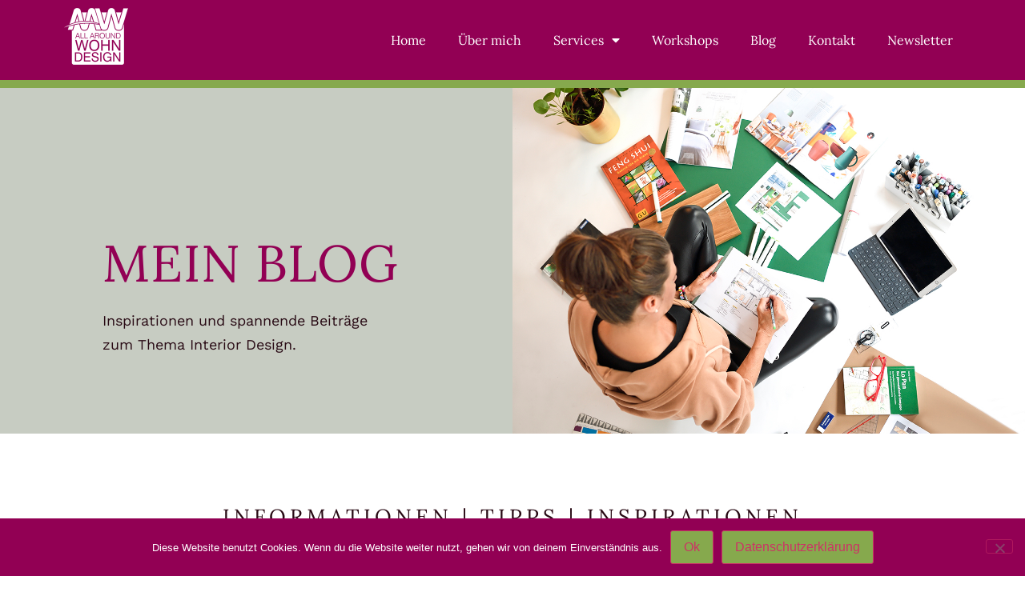

--- FILE ---
content_type: text/html; charset=UTF-8
request_url: https://www.aawd.at/tag/leylines/
body_size: 18616
content:
<!doctype html>
<html lang="de-AT">
<head>
	<meta charset="UTF-8">
	<meta name="viewport" content="width=device-width, initial-scale=1">
	<link rel="profile" href="https://gmpg.org/xfn/11">
	<meta name='robots' content='index, follow, max-image-preview:large, max-snippet:-1, max-video-preview:-1' />

	<!-- This site is optimized with the Yoast SEO plugin v26.8 - https://yoast.com/product/yoast-seo-wordpress/ -->
	<title>Leylines Archives - Simone Pucher - All Around Wohndesign</title>
	<link rel="canonical" href="https://www.aawd.at/tag/leylines/" />
	<meta property="og:locale" content="de_DE" />
	<meta property="og:type" content="article" />
	<meta property="og:title" content="Leylines Archives - Simone Pucher - All Around Wohndesign" />
	<meta property="og:url" content="https://www.aawd.at/tag/leylines/" />
	<meta property="og:site_name" content="Simone Pucher - All Around Wohndesign" />
	<meta name="twitter:card" content="summary_large_image" />
	<script type="application/ld+json" class="yoast-schema-graph">{"@context":"https://schema.org","@graph":[{"@type":"CollectionPage","@id":"https://www.aawd.at/tag/leylines/","url":"https://www.aawd.at/tag/leylines/","name":"Leylines Archives - Simone Pucher - All Around Wohndesign","isPartOf":{"@id":"https://www.aawd.at/#website"},"primaryImageOfPage":{"@id":"https://www.aawd.at/tag/leylines/#primaryimage"},"image":{"@id":"https://www.aawd.at/tag/leylines/#primaryimage"},"thumbnailUrl":"https://www.aawd.at/wp-content/uploads/2022/01/Bild.jpg","breadcrumb":{"@id":"https://www.aawd.at/tag/leylines/#breadcrumb"},"inLanguage":"de-AT"},{"@type":"ImageObject","inLanguage":"de-AT","@id":"https://www.aawd.at/tag/leylines/#primaryimage","url":"https://www.aawd.at/wp-content/uploads/2022/01/Bild.jpg","contentUrl":"https://www.aawd.at/wp-content/uploads/2022/01/Bild.jpg","width":478,"height":358},{"@type":"BreadcrumbList","@id":"https://www.aawd.at/tag/leylines/#breadcrumb","itemListElement":[{"@type":"ListItem","position":1,"name":"Home","item":"https://www.aawd.at/"},{"@type":"ListItem","position":2,"name":"Leylines"}]},{"@type":"WebSite","@id":"https://www.aawd.at/#website","url":"https://www.aawd.at/","name":"Simone Pucher - All Around Wohndesign","description":"Deine Interior Designerin in der Steiermark","publisher":{"@id":"https://www.aawd.at/#organization"},"potentialAction":[{"@type":"SearchAction","target":{"@type":"EntryPoint","urlTemplate":"https://www.aawd.at/?s={search_term_string}"},"query-input":{"@type":"PropertyValueSpecification","valueRequired":true,"valueName":"search_term_string"}}],"inLanguage":"de-AT"},{"@type":"Organization","@id":"https://www.aawd.at/#organization","name":"Simone Pucher - All Around Wohndesign","url":"https://www.aawd.at/","logo":{"@type":"ImageObject","inLanguage":"de-AT","@id":"https://www.aawd.at/#/schema/logo/image/","url":"https://www.aawd.at/wp-content/uploads/2021/08/cropped-logo.png","contentUrl":"https://www.aawd.at/wp-content/uploads/2021/08/cropped-logo.png","width":160,"height":150,"caption":"Simone Pucher - All Around Wohndesign"},"image":{"@id":"https://www.aawd.at/#/schema/logo/image/"}}]}</script>
	<!-- / Yoast SEO plugin. -->


<link rel='dns-prefetch' href='//stats.wp.com' />
<link rel="alternate" type="application/rss+xml" title="Simone Pucher - All Around Wohndesign &raquo; Feed" href="https://www.aawd.at/feed/" />
<link rel="alternate" type="application/rss+xml" title="Simone Pucher - All Around Wohndesign &raquo; Kommentar-Feed" href="https://www.aawd.at/comments/feed/" />
<link rel="alternate" type="application/rss+xml" title="Simone Pucher - All Around Wohndesign &raquo; Leylines Schlagwort-Feed" href="https://www.aawd.at/tag/leylines/feed/" />
		<style>
			.lazyload,
			.lazyloading {
				max-width: 100%;
			}
		</style>
				<!-- This site uses the Google Analytics by MonsterInsights plugin v9.11.1 - Using Analytics tracking - https://www.monsterinsights.com/ -->
		<!-- Note: MonsterInsights is not currently configured on this site. The site owner needs to authenticate with Google Analytics in the MonsterInsights settings panel. -->
					<!-- No tracking code set -->
				<!-- / Google Analytics by MonsterInsights -->
		<style id='wp-img-auto-sizes-contain-inline-css'>
img:is([sizes=auto i],[sizes^="auto," i]){contain-intrinsic-size:3000px 1500px}
/*# sourceURL=wp-img-auto-sizes-contain-inline-css */
</style>
<style id='wp-emoji-styles-inline-css'>

	img.wp-smiley, img.emoji {
		display: inline !important;
		border: none !important;
		box-shadow: none !important;
		height: 1em !important;
		width: 1em !important;
		margin: 0 0.07em !important;
		vertical-align: -0.1em !important;
		background: none !important;
		padding: 0 !important;
	}
/*# sourceURL=wp-emoji-styles-inline-css */
</style>
<link rel='stylesheet' id='wp-block-library-css' href='https://www.aawd.at/wp-includes/css/dist/block-library/style.min.css?ver=6.9' media='all' />
<link rel='stylesheet' id='mediaelement-css' href='https://www.aawd.at/wp-includes/js/mediaelement/mediaelementplayer-legacy.min.css?ver=4.2.17' media='all' />
<link rel='stylesheet' id='wp-mediaelement-css' href='https://www.aawd.at/wp-includes/js/mediaelement/wp-mediaelement.min.css?ver=6.9' media='all' />
<style id='jetpack-sharing-buttons-style-inline-css'>
.jetpack-sharing-buttons__services-list{display:flex;flex-direction:row;flex-wrap:wrap;gap:0;list-style-type:none;margin:5px;padding:0}.jetpack-sharing-buttons__services-list.has-small-icon-size{font-size:12px}.jetpack-sharing-buttons__services-list.has-normal-icon-size{font-size:16px}.jetpack-sharing-buttons__services-list.has-large-icon-size{font-size:24px}.jetpack-sharing-buttons__services-list.has-huge-icon-size{font-size:36px}@media print{.jetpack-sharing-buttons__services-list{display:none!important}}.editor-styles-wrapper .wp-block-jetpack-sharing-buttons{gap:0;padding-inline-start:0}ul.jetpack-sharing-buttons__services-list.has-background{padding:1.25em 2.375em}
/*# sourceURL=https://www.aawd.at/wp-content/plugins/jetpack/_inc/blocks/sharing-buttons/view.css */
</style>
<style id='global-styles-inline-css'>
:root{--wp--preset--aspect-ratio--square: 1;--wp--preset--aspect-ratio--4-3: 4/3;--wp--preset--aspect-ratio--3-4: 3/4;--wp--preset--aspect-ratio--3-2: 3/2;--wp--preset--aspect-ratio--2-3: 2/3;--wp--preset--aspect-ratio--16-9: 16/9;--wp--preset--aspect-ratio--9-16: 9/16;--wp--preset--color--black: #000000;--wp--preset--color--cyan-bluish-gray: #abb8c3;--wp--preset--color--white: #ffffff;--wp--preset--color--pale-pink: #f78da7;--wp--preset--color--vivid-red: #cf2e2e;--wp--preset--color--luminous-vivid-orange: #ff6900;--wp--preset--color--luminous-vivid-amber: #fcb900;--wp--preset--color--light-green-cyan: #7bdcb5;--wp--preset--color--vivid-green-cyan: #00d084;--wp--preset--color--pale-cyan-blue: #8ed1fc;--wp--preset--color--vivid-cyan-blue: #0693e3;--wp--preset--color--vivid-purple: #9b51e0;--wp--preset--gradient--vivid-cyan-blue-to-vivid-purple: linear-gradient(135deg,rgb(6,147,227) 0%,rgb(155,81,224) 100%);--wp--preset--gradient--light-green-cyan-to-vivid-green-cyan: linear-gradient(135deg,rgb(122,220,180) 0%,rgb(0,208,130) 100%);--wp--preset--gradient--luminous-vivid-amber-to-luminous-vivid-orange: linear-gradient(135deg,rgb(252,185,0) 0%,rgb(255,105,0) 100%);--wp--preset--gradient--luminous-vivid-orange-to-vivid-red: linear-gradient(135deg,rgb(255,105,0) 0%,rgb(207,46,46) 100%);--wp--preset--gradient--very-light-gray-to-cyan-bluish-gray: linear-gradient(135deg,rgb(238,238,238) 0%,rgb(169,184,195) 100%);--wp--preset--gradient--cool-to-warm-spectrum: linear-gradient(135deg,rgb(74,234,220) 0%,rgb(151,120,209) 20%,rgb(207,42,186) 40%,rgb(238,44,130) 60%,rgb(251,105,98) 80%,rgb(254,248,76) 100%);--wp--preset--gradient--blush-light-purple: linear-gradient(135deg,rgb(255,206,236) 0%,rgb(152,150,240) 100%);--wp--preset--gradient--blush-bordeaux: linear-gradient(135deg,rgb(254,205,165) 0%,rgb(254,45,45) 50%,rgb(107,0,62) 100%);--wp--preset--gradient--luminous-dusk: linear-gradient(135deg,rgb(255,203,112) 0%,rgb(199,81,192) 50%,rgb(65,88,208) 100%);--wp--preset--gradient--pale-ocean: linear-gradient(135deg,rgb(255,245,203) 0%,rgb(182,227,212) 50%,rgb(51,167,181) 100%);--wp--preset--gradient--electric-grass: linear-gradient(135deg,rgb(202,248,128) 0%,rgb(113,206,126) 100%);--wp--preset--gradient--midnight: linear-gradient(135deg,rgb(2,3,129) 0%,rgb(40,116,252) 100%);--wp--preset--font-size--small: 13px;--wp--preset--font-size--medium: 20px;--wp--preset--font-size--large: 36px;--wp--preset--font-size--x-large: 42px;--wp--preset--spacing--20: 0.44rem;--wp--preset--spacing--30: 0.67rem;--wp--preset--spacing--40: 1rem;--wp--preset--spacing--50: 1.5rem;--wp--preset--spacing--60: 2.25rem;--wp--preset--spacing--70: 3.38rem;--wp--preset--spacing--80: 5.06rem;--wp--preset--shadow--natural: 6px 6px 9px rgba(0, 0, 0, 0.2);--wp--preset--shadow--deep: 12px 12px 50px rgba(0, 0, 0, 0.4);--wp--preset--shadow--sharp: 6px 6px 0px rgba(0, 0, 0, 0.2);--wp--preset--shadow--outlined: 6px 6px 0px -3px rgb(255, 255, 255), 6px 6px rgb(0, 0, 0);--wp--preset--shadow--crisp: 6px 6px 0px rgb(0, 0, 0);}:root { --wp--style--global--content-size: 800px;--wp--style--global--wide-size: 1200px; }:where(body) { margin: 0; }.wp-site-blocks > .alignleft { float: left; margin-right: 2em; }.wp-site-blocks > .alignright { float: right; margin-left: 2em; }.wp-site-blocks > .aligncenter { justify-content: center; margin-left: auto; margin-right: auto; }:where(.wp-site-blocks) > * { margin-block-start: 24px; margin-block-end: 0; }:where(.wp-site-blocks) > :first-child { margin-block-start: 0; }:where(.wp-site-blocks) > :last-child { margin-block-end: 0; }:root { --wp--style--block-gap: 24px; }:root :where(.is-layout-flow) > :first-child{margin-block-start: 0;}:root :where(.is-layout-flow) > :last-child{margin-block-end: 0;}:root :where(.is-layout-flow) > *{margin-block-start: 24px;margin-block-end: 0;}:root :where(.is-layout-constrained) > :first-child{margin-block-start: 0;}:root :where(.is-layout-constrained) > :last-child{margin-block-end: 0;}:root :where(.is-layout-constrained) > *{margin-block-start: 24px;margin-block-end: 0;}:root :where(.is-layout-flex){gap: 24px;}:root :where(.is-layout-grid){gap: 24px;}.is-layout-flow > .alignleft{float: left;margin-inline-start: 0;margin-inline-end: 2em;}.is-layout-flow > .alignright{float: right;margin-inline-start: 2em;margin-inline-end: 0;}.is-layout-flow > .aligncenter{margin-left: auto !important;margin-right: auto !important;}.is-layout-constrained > .alignleft{float: left;margin-inline-start: 0;margin-inline-end: 2em;}.is-layout-constrained > .alignright{float: right;margin-inline-start: 2em;margin-inline-end: 0;}.is-layout-constrained > .aligncenter{margin-left: auto !important;margin-right: auto !important;}.is-layout-constrained > :where(:not(.alignleft):not(.alignright):not(.alignfull)){max-width: var(--wp--style--global--content-size);margin-left: auto !important;margin-right: auto !important;}.is-layout-constrained > .alignwide{max-width: var(--wp--style--global--wide-size);}body .is-layout-flex{display: flex;}.is-layout-flex{flex-wrap: wrap;align-items: center;}.is-layout-flex > :is(*, div){margin: 0;}body .is-layout-grid{display: grid;}.is-layout-grid > :is(*, div){margin: 0;}body{padding-top: 0px;padding-right: 0px;padding-bottom: 0px;padding-left: 0px;}a:where(:not(.wp-element-button)){text-decoration: underline;}:root :where(.wp-element-button, .wp-block-button__link){background-color: #32373c;border-width: 0;color: #fff;font-family: inherit;font-size: inherit;font-style: inherit;font-weight: inherit;letter-spacing: inherit;line-height: inherit;padding-top: calc(0.667em + 2px);padding-right: calc(1.333em + 2px);padding-bottom: calc(0.667em + 2px);padding-left: calc(1.333em + 2px);text-decoration: none;text-transform: inherit;}.has-black-color{color: var(--wp--preset--color--black) !important;}.has-cyan-bluish-gray-color{color: var(--wp--preset--color--cyan-bluish-gray) !important;}.has-white-color{color: var(--wp--preset--color--white) !important;}.has-pale-pink-color{color: var(--wp--preset--color--pale-pink) !important;}.has-vivid-red-color{color: var(--wp--preset--color--vivid-red) !important;}.has-luminous-vivid-orange-color{color: var(--wp--preset--color--luminous-vivid-orange) !important;}.has-luminous-vivid-amber-color{color: var(--wp--preset--color--luminous-vivid-amber) !important;}.has-light-green-cyan-color{color: var(--wp--preset--color--light-green-cyan) !important;}.has-vivid-green-cyan-color{color: var(--wp--preset--color--vivid-green-cyan) !important;}.has-pale-cyan-blue-color{color: var(--wp--preset--color--pale-cyan-blue) !important;}.has-vivid-cyan-blue-color{color: var(--wp--preset--color--vivid-cyan-blue) !important;}.has-vivid-purple-color{color: var(--wp--preset--color--vivid-purple) !important;}.has-black-background-color{background-color: var(--wp--preset--color--black) !important;}.has-cyan-bluish-gray-background-color{background-color: var(--wp--preset--color--cyan-bluish-gray) !important;}.has-white-background-color{background-color: var(--wp--preset--color--white) !important;}.has-pale-pink-background-color{background-color: var(--wp--preset--color--pale-pink) !important;}.has-vivid-red-background-color{background-color: var(--wp--preset--color--vivid-red) !important;}.has-luminous-vivid-orange-background-color{background-color: var(--wp--preset--color--luminous-vivid-orange) !important;}.has-luminous-vivid-amber-background-color{background-color: var(--wp--preset--color--luminous-vivid-amber) !important;}.has-light-green-cyan-background-color{background-color: var(--wp--preset--color--light-green-cyan) !important;}.has-vivid-green-cyan-background-color{background-color: var(--wp--preset--color--vivid-green-cyan) !important;}.has-pale-cyan-blue-background-color{background-color: var(--wp--preset--color--pale-cyan-blue) !important;}.has-vivid-cyan-blue-background-color{background-color: var(--wp--preset--color--vivid-cyan-blue) !important;}.has-vivid-purple-background-color{background-color: var(--wp--preset--color--vivid-purple) !important;}.has-black-border-color{border-color: var(--wp--preset--color--black) !important;}.has-cyan-bluish-gray-border-color{border-color: var(--wp--preset--color--cyan-bluish-gray) !important;}.has-white-border-color{border-color: var(--wp--preset--color--white) !important;}.has-pale-pink-border-color{border-color: var(--wp--preset--color--pale-pink) !important;}.has-vivid-red-border-color{border-color: var(--wp--preset--color--vivid-red) !important;}.has-luminous-vivid-orange-border-color{border-color: var(--wp--preset--color--luminous-vivid-orange) !important;}.has-luminous-vivid-amber-border-color{border-color: var(--wp--preset--color--luminous-vivid-amber) !important;}.has-light-green-cyan-border-color{border-color: var(--wp--preset--color--light-green-cyan) !important;}.has-vivid-green-cyan-border-color{border-color: var(--wp--preset--color--vivid-green-cyan) !important;}.has-pale-cyan-blue-border-color{border-color: var(--wp--preset--color--pale-cyan-blue) !important;}.has-vivid-cyan-blue-border-color{border-color: var(--wp--preset--color--vivid-cyan-blue) !important;}.has-vivid-purple-border-color{border-color: var(--wp--preset--color--vivid-purple) !important;}.has-vivid-cyan-blue-to-vivid-purple-gradient-background{background: var(--wp--preset--gradient--vivid-cyan-blue-to-vivid-purple) !important;}.has-light-green-cyan-to-vivid-green-cyan-gradient-background{background: var(--wp--preset--gradient--light-green-cyan-to-vivid-green-cyan) !important;}.has-luminous-vivid-amber-to-luminous-vivid-orange-gradient-background{background: var(--wp--preset--gradient--luminous-vivid-amber-to-luminous-vivid-orange) !important;}.has-luminous-vivid-orange-to-vivid-red-gradient-background{background: var(--wp--preset--gradient--luminous-vivid-orange-to-vivid-red) !important;}.has-very-light-gray-to-cyan-bluish-gray-gradient-background{background: var(--wp--preset--gradient--very-light-gray-to-cyan-bluish-gray) !important;}.has-cool-to-warm-spectrum-gradient-background{background: var(--wp--preset--gradient--cool-to-warm-spectrum) !important;}.has-blush-light-purple-gradient-background{background: var(--wp--preset--gradient--blush-light-purple) !important;}.has-blush-bordeaux-gradient-background{background: var(--wp--preset--gradient--blush-bordeaux) !important;}.has-luminous-dusk-gradient-background{background: var(--wp--preset--gradient--luminous-dusk) !important;}.has-pale-ocean-gradient-background{background: var(--wp--preset--gradient--pale-ocean) !important;}.has-electric-grass-gradient-background{background: var(--wp--preset--gradient--electric-grass) !important;}.has-midnight-gradient-background{background: var(--wp--preset--gradient--midnight) !important;}.has-small-font-size{font-size: var(--wp--preset--font-size--small) !important;}.has-medium-font-size{font-size: var(--wp--preset--font-size--medium) !important;}.has-large-font-size{font-size: var(--wp--preset--font-size--large) !important;}.has-x-large-font-size{font-size: var(--wp--preset--font-size--x-large) !important;}
:root :where(.wp-block-pullquote){font-size: 1.5em;line-height: 1.6;}
/*# sourceURL=global-styles-inline-css */
</style>
<link rel='stylesheet' id='cookie-notice-front-css' href='https://www.aawd.at/wp-content/plugins/cookie-notice/css/front.min.css?ver=2.5.11' media='all' />
<link rel='stylesheet' id='hello-elementor-css' href='https://www.aawd.at/wp-content/themes/hello-elementor/assets/css/reset.css?ver=3.4.4' media='all' />
<link rel='stylesheet' id='hello-elementor-theme-style-css' href='https://www.aawd.at/wp-content/themes/hello-elementor/assets/css/theme.css?ver=3.4.4' media='all' />
<link rel='stylesheet' id='hello-elementor-header-footer-css' href='https://www.aawd.at/wp-content/themes/hello-elementor/assets/css/header-footer.css?ver=3.4.4' media='all' />
<link rel='stylesheet' id='elementor-frontend-css' href='https://www.aawd.at/wp-content/plugins/elementor/assets/css/frontend.min.css?ver=3.34.4' media='all' />
<style id='elementor-frontend-inline-css'>
.elementor-kit-12{--e-global-color-primary:#920054;--e-global-color-secondary:#293B16;--e-global-color-text:#280A14;--e-global-color-accent:#86A94D;--e-global-color-d5fbcd0:#570213;--e-global-color-99d101e:#E5DED2;--e-global-color-40ebc59:#293B1642;--e-global-color-04a1c1a:#FFFFFF;--e-global-typography-primary-font-family:"Lora Lokal";--e-global-typography-primary-font-size:64px;--e-global-typography-primary-font-weight:400;--e-global-typography-primary-letter-spacing:1px;--e-global-typography-secondary-font-family:"Work Sans Lokal";--e-global-typography-secondary-font-weight:400;--e-global-typography-text-font-family:"Work Sans Lokal";--e-global-typography-text-font-size:18px;--e-global-typography-text-font-weight:400;--e-global-typography-text-line-height:1.7em;--e-global-typography-accent-font-family:"Loved by the King Lokal";--e-global-typography-accent-font-weight:500;--e-global-typography-36af027-font-family:"Lora Lokal";--e-global-typography-36af027-font-size:48px;--e-global-typography-36af027-font-weight:400;--e-global-typography-36af027-line-height:1.2em;--e-global-typography-36af027-letter-spacing:1px;--e-global-typography-a493c33-font-family:"Loved by the King Lokal";--e-global-typography-a493c33-font-size:28px;--e-global-typography-a493c33-font-weight:500;--e-global-typography-01f52c9-font-family:"Lora Lokal";--e-global-typography-01f52c9-font-size:48px;--e-global-typography-01f52c9-font-weight:400;--e-global-typography-01f52c9-line-height:1.2em;--e-global-typography-01f52c9-letter-spacing:1px;--e-global-typography-eaa8928-font-family:"Loved by the King Lokal";--e-global-typography-eaa8928-font-size:24px;--e-global-typography-eaa8928-font-weight:400;--e-global-typography-eaa8928-letter-spacing:1px;--e-global-typography-aa143ba-font-family:"Loved by the King Lokal";--e-global-typography-aa143ba-font-size:24px;--e-global-typography-aa143ba-font-weight:400;--e-global-typography-aa143ba-text-transform:uppercase;--e-global-typography-aa143ba-line-height:1.7em;--e-global-typography-c2233c0-font-family:"Lora Lokal";--e-global-typography-c2233c0-font-size:24px;--e-global-typography-c2233c0-font-weight:400;--e-global-typography-c2233c0-text-transform:uppercase;--e-global-typography-c2233c0-letter-spacing:1px;color:var( --e-global-color-text );font-family:var( --e-global-typography-text-font-family ), Sans-serif;font-size:var( --e-global-typography-text-font-size );font-weight:var( --e-global-typography-text-font-weight );line-height:var( --e-global-typography-text-line-height );}.elementor-kit-12 e-page-transition{background-color:#FFBC7D;}.elementor-kit-12 a{color:var( --e-global-color-primary );}.elementor-kit-12 a:hover{color:var( --e-global-color-accent );}.elementor-kit-12 h1{font-family:"Lora Lokal", Sans-serif;font-size:64px;}.elementor-kit-12 h2{font-family:"Lora Lokal", Sans-serif;font-size:48px;text-transform:uppercase;letter-spacing:1.1px;}.elementor-kit-12 h3{font-family:"Loved by the King Lokal", Sans-serif;font-size:36px;}.elementor-section.elementor-section-boxed > .elementor-container{max-width:1140px;}.e-con{--container-max-width:1140px;}.elementor-widget:not(:last-child){--kit-widget-spacing:20px;}.elementor-element{--widgets-spacing:20px 20px;--widgets-spacing-row:20px;--widgets-spacing-column:20px;}{}h1.entry-title{display:var(--page-title-display);}.site-header .site-branding{flex-direction:column;align-items:stretch;}.site-header{padding-inline-end:0px;padding-inline-start:0px;}.site-footer .site-branding{flex-direction:column;align-items:stretch;}@media(max-width:1024px){.elementor-kit-12{--e-global-typography-a493c33-font-size:24px;font-size:var( --e-global-typography-text-font-size );line-height:var( --e-global-typography-text-line-height );}.elementor-section.elementor-section-boxed > .elementor-container{max-width:1024px;}.e-con{--container-max-width:1024px;}}@media(max-width:767px){.elementor-kit-12{--e-global-typography-primary-font-size:2.3em;--e-global-typography-primary-line-height:1.2em;--e-global-typography-c2233c0-font-size:1.7em;font-size:var( --e-global-typography-text-font-size );line-height:var( --e-global-typography-text-line-height );}.elementor-section.elementor-section-boxed > .elementor-container{max-width:767px;}.e-con{--container-max-width:767px;}}/* Start Custom Fonts CSS */@font-face {
	font-family: 'Lora Lokal';
	font-style: normal;
	font-weight: normal;
	font-display: auto;
	src: url('https://www.aawd.at/wp-content/uploads/2022/08/Lora-VariableFont_wght.ttf') format('truetype');
}
@font-face {
	font-family: 'Lora Lokal';
	font-style: italic;
	font-weight: normal;
	font-display: auto;
	src: url('https://www.aawd.at/wp-content/uploads/2022/08/Lora-Italic-VariableFont_wght.ttf') format('truetype');
}
/* End Custom Fonts CSS */
/* Start Custom Fonts CSS */@font-face {
	font-family: 'Work Sans Lokal';
	font-style: normal;
	font-weight: normal;
	font-display: auto;
	src: url('https://www.aawd.at/wp-content/uploads/2022/08/WorkSans-VariableFont_wght.ttf') format('truetype');
}
@font-face {
	font-family: 'Work Sans Lokal';
	font-style: italic;
	font-weight: normal;
	font-display: auto;
	src: url('https://www.aawd.at/wp-content/uploads/2022/08/WorkSans-Italic-VariableFont_wght.ttf') format('truetype');
}
/* End Custom Fonts CSS */
/* Start Custom Fonts CSS */@font-face {
	font-family: 'Loved by the King Lokal';
	font-style: normal;
	font-weight: normal;
	font-display: auto;
	src: url('https://www.aawd.at/wp-content/uploads/2022/08/LovedbytheKing-Regular.ttf') format('truetype');
}
/* End Custom Fonts CSS */
.elementor-38 .elementor-element.elementor-element-08460af{--display:flex;--min-height:80px;--flex-direction:row;--container-widget-width:calc( ( 1 - var( --container-widget-flex-grow ) ) * 100% );--container-widget-height:100%;--container-widget-flex-grow:1;--container-widget-align-self:stretch;--flex-wrap-mobile:wrap;--align-items:stretch;--gap:0px 0px;--row-gap:0px;--column-gap:0px;border-style:solid;--border-style:solid;border-width:0px 0px 010px 0px;--border-top-width:0px;--border-right-width:0px;--border-bottom-width:010px;--border-left-width:0px;border-color:var( --e-global-color-accent );--border-color:var( --e-global-color-accent );--padding-top:0px;--padding-bottom:0px;--padding-left:0px;--padding-right:0px;}.elementor-38 .elementor-element.elementor-element-08460af:not(.elementor-motion-effects-element-type-background), .elementor-38 .elementor-element.elementor-element-08460af > .elementor-motion-effects-container > .elementor-motion-effects-layer{background-color:var( --e-global-color-primary );}.elementor-38 .elementor-element.elementor-element-6158892{--display:flex;}.elementor-38 .elementor-element.elementor-element-2751589{text-align:start;}.elementor-38 .elementor-element.elementor-element-2751589 img{width:80px;}.elementor-38 .elementor-element.elementor-element-aedd51d{--display:flex;--padding-top:0px;--padding-bottom:0px;--padding-left:0px;--padding-right:0px;}.elementor-38 .elementor-element.elementor-element-0b60830 .elementor-menu-toggle{margin-left:auto;background-color:rgba(0,0,0,0);border-width:0px;border-radius:0px;}.elementor-38 .elementor-element.elementor-element-0b60830 .elementor-nav-menu .elementor-item{font-family:"Lora Lokal", Sans-serif;font-size:16px;font-weight:500;}.elementor-38 .elementor-element.elementor-element-0b60830 .elementor-nav-menu--main .elementor-item{color:#FFFFFF;fill:#FFFFFF;padding-top:40px;padding-bottom:40px;}.elementor-38 .elementor-element.elementor-element-0b60830 .elementor-nav-menu--main .elementor-item:hover,
					.elementor-38 .elementor-element.elementor-element-0b60830 .elementor-nav-menu--main .elementor-item.elementor-item-active,
					.elementor-38 .elementor-element.elementor-element-0b60830 .elementor-nav-menu--main .elementor-item.highlighted,
					.elementor-38 .elementor-element.elementor-element-0b60830 .elementor-nav-menu--main .elementor-item:focus{color:var( --e-global-color-99d101e );fill:var( --e-global-color-99d101e );}.elementor-38 .elementor-element.elementor-element-0b60830 .elementor-nav-menu--main:not(.e--pointer-framed) .elementor-item:before,
					.elementor-38 .elementor-element.elementor-element-0b60830 .elementor-nav-menu--main:not(.e--pointer-framed) .elementor-item:after{background-color:#FFFFFF;}.elementor-38 .elementor-element.elementor-element-0b60830 .e--pointer-framed .elementor-item:before,
					.elementor-38 .elementor-element.elementor-element-0b60830 .e--pointer-framed .elementor-item:after{border-color:#FFFFFF;}.elementor-38 .elementor-element.elementor-element-0b60830 .elementor-nav-menu--main .elementor-item.elementor-item-active{color:var( --e-global-color-99d101e );}.elementor-38 .elementor-element.elementor-element-0b60830 .elementor-nav-menu--main:not(.e--pointer-framed) .elementor-item.elementor-item-active:before,
					.elementor-38 .elementor-element.elementor-element-0b60830 .elementor-nav-menu--main:not(.e--pointer-framed) .elementor-item.elementor-item-active:after{background-color:var( --e-global-color-99d101e );}.elementor-38 .elementor-element.elementor-element-0b60830 .e--pointer-framed .elementor-item.elementor-item-active:before,
					.elementor-38 .elementor-element.elementor-element-0b60830 .e--pointer-framed .elementor-item.elementor-item-active:after{border-color:var( --e-global-color-99d101e );}.elementor-38 .elementor-element.elementor-element-0b60830 .e--pointer-framed .elementor-item:before{border-width:5px;}.elementor-38 .elementor-element.elementor-element-0b60830 .e--pointer-framed.e--animation-draw .elementor-item:before{border-width:0 0 5px 5px;}.elementor-38 .elementor-element.elementor-element-0b60830 .e--pointer-framed.e--animation-draw .elementor-item:after{border-width:5px 5px 0 0;}.elementor-38 .elementor-element.elementor-element-0b60830 .e--pointer-framed.e--animation-corners .elementor-item:before{border-width:5px 0 0 5px;}.elementor-38 .elementor-element.elementor-element-0b60830 .e--pointer-framed.e--animation-corners .elementor-item:after{border-width:0 5px 5px 0;}.elementor-38 .elementor-element.elementor-element-0b60830 .e--pointer-underline .elementor-item:after,
					 .elementor-38 .elementor-element.elementor-element-0b60830 .e--pointer-overline .elementor-item:before,
					 .elementor-38 .elementor-element.elementor-element-0b60830 .e--pointer-double-line .elementor-item:before,
					 .elementor-38 .elementor-element.elementor-element-0b60830 .e--pointer-double-line .elementor-item:after{height:5px;}.elementor-38 .elementor-element.elementor-element-0b60830 .elementor-nav-menu--dropdown a, .elementor-38 .elementor-element.elementor-element-0b60830 .elementor-menu-toggle{color:#000000;fill:#000000;}.elementor-38 .elementor-element.elementor-element-0b60830 .elementor-nav-menu--dropdown{background-color:#f2f2f2;}.elementor-38 .elementor-element.elementor-element-0b60830 .elementor-nav-menu--dropdown a:hover,
					.elementor-38 .elementor-element.elementor-element-0b60830 .elementor-nav-menu--dropdown a:focus,
					.elementor-38 .elementor-element.elementor-element-0b60830 .elementor-nav-menu--dropdown a.elementor-item-active,
					.elementor-38 .elementor-element.elementor-element-0b60830 .elementor-nav-menu--dropdown a.highlighted,
					.elementor-38 .elementor-element.elementor-element-0b60830 .elementor-menu-toggle:hover,
					.elementor-38 .elementor-element.elementor-element-0b60830 .elementor-menu-toggle:focus{color:var( --e-global-color-accent );}.elementor-38 .elementor-element.elementor-element-0b60830 .elementor-nav-menu--dropdown a:hover,
					.elementor-38 .elementor-element.elementor-element-0b60830 .elementor-nav-menu--dropdown a:focus,
					.elementor-38 .elementor-element.elementor-element-0b60830 .elementor-nav-menu--dropdown a.elementor-item-active,
					.elementor-38 .elementor-element.elementor-element-0b60830 .elementor-nav-menu--dropdown a.highlighted{background-color:#ededed;}.elementor-38 .elementor-element.elementor-element-0b60830 .elementor-nav-menu--dropdown .elementor-item, .elementor-38 .elementor-element.elementor-element-0b60830 .elementor-nav-menu--dropdown  .elementor-sub-item{font-family:"Lora Lokal", Sans-serif;font-size:15px;}.elementor-38 .elementor-element.elementor-element-0b60830 div.elementor-menu-toggle{color:#FFFFFF;}.elementor-38 .elementor-element.elementor-element-0b60830 div.elementor-menu-toggle svg{fill:#FFFFFF;}.elementor-38 .elementor-element.elementor-element-0b60830 div.elementor-menu-toggle:hover, .elementor-38 .elementor-element.elementor-element-0b60830 div.elementor-menu-toggle:focus{color:#00ce1b;}.elementor-38 .elementor-element.elementor-element-0b60830 div.elementor-menu-toggle:hover svg, .elementor-38 .elementor-element.elementor-element-0b60830 div.elementor-menu-toggle:focus svg{fill:#00ce1b;}.elementor-38 .elementor-element.elementor-element-0b60830{--nav-menu-icon-size:25px;}.elementor-theme-builder-content-area{height:400px;}.elementor-location-header:before, .elementor-location-footer:before{content:"";display:table;clear:both;}@media(min-width:768px){.elementor-38 .elementor-element.elementor-element-6158892{--width:25%;}.elementor-38 .elementor-element.elementor-element-aedd51d{--width:75%;}}@media(max-width:1024px){.elementor-38 .elementor-element.elementor-element-08460af{--padding-top:30px;--padding-bottom:30px;--padding-left:20px;--padding-right:20px;}.elementor-38 .elementor-element.elementor-element-0b60830 .elementor-nav-menu--main > .elementor-nav-menu > li > .elementor-nav-menu--dropdown, .elementor-38 .elementor-element.elementor-element-0b60830 .elementor-nav-menu__container.elementor-nav-menu--dropdown{margin-top:45px !important;}}@media(max-width:767px){.elementor-38 .elementor-element.elementor-element-08460af{--padding-top:20px;--padding-bottom:20px;--padding-left:20px;--padding-right:20px;}.elementor-38 .elementor-element.elementor-element-6158892{--width:50%;}.elementor-38 .elementor-element.elementor-element-2751589 img{width:70px;}.elementor-38 .elementor-element.elementor-element-aedd51d{--width:50%;--justify-content:center;--align-items:flex-end;--container-widget-width:calc( ( 1 - var( --container-widget-flex-grow ) ) * 100% );--padding-top:0px;--padding-bottom:0px;--padding-left:0px;--padding-right:0px;}.elementor-38 .elementor-element.elementor-element-0b60830 .elementor-nav-menu--main > .elementor-nav-menu > li > .elementor-nav-menu--dropdown, .elementor-38 .elementor-element.elementor-element-0b60830 .elementor-nav-menu__container.elementor-nav-menu--dropdown{margin-top:35px !important;}}
.elementor-130 .elementor-element.elementor-element-6cb7c53e > .elementor-container > .elementor-column > .elementor-widget-wrap{align-content:center;align-items:center;}.elementor-130 .elementor-element.elementor-element-6cb7c53e:not(.elementor-motion-effects-element-type-background), .elementor-130 .elementor-element.elementor-element-6cb7c53e > .elementor-motion-effects-container > .elementor-motion-effects-layer{background-color:var( --e-global-color-primary );}.elementor-130 .elementor-element.elementor-element-6cb7c53e{border-style:solid;border-width:10px 0px 0px 0px;border-color:var( --e-global-color-accent );transition:background 0.3s, border 0.3s, border-radius 0.3s, box-shadow 0.3s;margin-top:0px;margin-bottom:0px;padding:0px 0px 30px 0px;}.elementor-130 .elementor-element.elementor-element-6cb7c53e, .elementor-130 .elementor-element.elementor-element-6cb7c53e > .elementor-background-overlay{border-radius:0px 0px 0px 0px;}.elementor-130 .elementor-element.elementor-element-6cb7c53e > .elementor-background-overlay{transition:background 0.3s, border-radius 0.3s, opacity 0.3s;}.elementor-130 .elementor-element.elementor-element-53cffa90 > .elementor-container > .elementor-column > .elementor-widget-wrap{align-content:flex-start;align-items:flex-start;}.elementor-130 .elementor-element.elementor-element-53cffa90{border-style:dotted;border-width:0px 0px 2px 0px;border-color:var( --e-global-color-accent );margin-top:0px;margin-bottom:0px;padding:0px 0px 30px 0px;}.elementor-130 .elementor-element.elementor-element-d70f9d7 .elementor-heading-title{font-family:"Lora Lokal", Sans-serif;font-size:14px;font-weight:400;text-transform:uppercase;letter-spacing:1px;color:#FFFFFF;}.elementor-130 .elementor-element.elementor-element-1b2a5bdd{text-align:end;}.elementor-130 .elementor-element.elementor-element-1b2a5bdd .elementor-heading-title{font-family:"Lora Lokal", Sans-serif;font-size:14px;font-weight:200;line-height:1.3em;color:#FFFFFF;}.elementor-130 .elementor-element.elementor-element-6517952 > .elementor-container > .elementor-column > .elementor-widget-wrap{align-content:flex-start;align-items:flex-start;}.elementor-130 .elementor-element.elementor-element-6517952{border-style:dotted;border-width:0px 0px 2px 0px;border-color:var( --e-global-color-accent );margin-top:0px;margin-bottom:0px;padding:0px 0px 30px 0px;}.elementor-130 .elementor-element.elementor-element-ef59401{text-align:center;}.elementor-130 .elementor-element.elementor-element-ef59401 .elementor-heading-title{font-family:"Lora Lokal", Sans-serif;font-size:14px;font-weight:400;text-transform:uppercase;letter-spacing:1px;color:#FFFFFF;}.elementor-130 .elementor-element.elementor-element-8f40e2b{text-align:center;}.elementor-130 .elementor-element.elementor-element-8f40e2b .elementor-heading-title{font-family:"Lora Lokal", Sans-serif;font-size:14px;font-weight:200;line-height:1.3em;color:#FFFFFF;}.elementor-130 .elementor-element.elementor-element-6430d5cb > .elementor-container > .elementor-column > .elementor-widget-wrap{align-content:center;align-items:center;}.elementor-130 .elementor-element.elementor-element-38e25802{text-align:center;}.elementor-130 .elementor-element.elementor-element-38e25802 .elementor-heading-title{font-size:13px;font-weight:300;color:#FFFFFF;}.elementor-theme-builder-content-area{height:400px;}.elementor-location-header:before, .elementor-location-footer:before{content:"";display:table;clear:both;}@media(max-width:1024px) and (min-width:768px){.elementor-130 .elementor-element.elementor-element-59661193{width:100%;}}@media(max-width:1024px){.elementor-130 .elementor-element.elementor-element-6cb7c53e{padding:30px 20px 30px 20px;}.elementor-130 .elementor-element.elementor-element-1b2a5bdd .elementor-heading-title{font-size:22px;}.elementor-130 .elementor-element.elementor-element-8f40e2b .elementor-heading-title{font-size:22px;}}@media(max-width:767px){.elementor-130 .elementor-element.elementor-element-6cb7c53e{padding:25px 20px 25px 20px;}.elementor-130 .elementor-element.elementor-element-59661193{width:100%;}.elementor-130 .elementor-element.elementor-element-6a642604{width:30%;}.elementor-130 .elementor-element.elementor-element-7e7d32ec{width:70%;}.elementor-130 .elementor-element.elementor-element-1b2a5bdd{text-align:end;}.elementor-130 .elementor-element.elementor-element-1b2a5bdd .elementor-heading-title{font-size:20px;}.elementor-130 .elementor-element.elementor-element-3065da3{width:100%;}.elementor-130 .elementor-element.elementor-element-8f40e2b{text-align:center;}.elementor-130 .elementor-element.elementor-element-8f40e2b .elementor-heading-title{font-size:14px;}.elementor-130 .elementor-element.elementor-element-38e25802{text-align:center;}.elementor-130 .elementor-element.elementor-element-38e25802 .elementor-heading-title{line-height:19px;}}
.elementor-686 .elementor-element.elementor-element-52873242 > .elementor-container > .elementor-column > .elementor-widget-wrap{align-content:flex-end;align-items:flex-end;}.elementor-686 .elementor-element.elementor-element-52873242:not(.elementor-motion-effects-element-type-background), .elementor-686 .elementor-element.elementor-element-52873242 > .elementor-motion-effects-container > .elementor-motion-effects-layer{background-color:#FFFFFF;}.elementor-686 .elementor-element.elementor-element-52873242 > .elementor-container{min-height:60vh;}.elementor-686 .elementor-element.elementor-element-52873242{transition:background 0.3s, border 0.3s, border-radius 0.3s, box-shadow 0.3s;}.elementor-686 .elementor-element.elementor-element-52873242 > .elementor-background-overlay{transition:background 0.3s, border-radius 0.3s, opacity 0.3s;}.elementor-686 .elementor-element.elementor-element-7f6685e6:not(.elementor-motion-effects-element-type-background) > .elementor-widget-wrap, .elementor-686 .elementor-element.elementor-element-7f6685e6 > .elementor-widget-wrap > .elementor-motion-effects-container > .elementor-motion-effects-layer{background-color:var( --e-global-color-40ebc59 );}.elementor-686 .elementor-element.elementor-element-7f6685e6 > .elementor-element-populated{transition:background 0.3s, border 0.3s, border-radius 0.3s, box-shadow 0.3s;padding:0% 0% 15% 20%;}.elementor-686 .elementor-element.elementor-element-7f6685e6 > .elementor-element-populated > .elementor-background-overlay{transition:background 0.3s, border-radius 0.3s, opacity 0.3s;}.elementor-686 .elementor-element.elementor-element-3a5227a2 .elementor-heading-title{font-family:"Lora Lokal", Sans-serif;font-size:64px;font-weight:400;text-transform:uppercase;letter-spacing:1px;color:var( --e-global-color-primary );}.elementor-686 .elementor-element.elementor-element-7690443{margin:1% 0% calc(var(--kit-widget-spacing, 0px) + 0%) 0%;}.elementor-686 .elementor-element.elementor-element-7690443 .elementor-heading-title{font-family:var( --e-global-typography-text-font-family ), Sans-serif;font-size:var( --e-global-typography-text-font-size );font-weight:var( --e-global-typography-text-font-weight );line-height:var( --e-global-typography-text-line-height );color:var( --e-global-color-text );}.elementor-686 .elementor-element.elementor-element-67f07e29:not(.elementor-motion-effects-element-type-background) > .elementor-widget-wrap, .elementor-686 .elementor-element.elementor-element-67f07e29 > .elementor-widget-wrap > .elementor-motion-effects-container > .elementor-motion-effects-layer{background-image:url("https://www.aawd.at/wp-content/uploads/2021/08/Simone-Pucher-Interior-Design-10.jpg");background-position:center center;background-size:cover;}.elementor-bc-flex-widget .elementor-686 .elementor-element.elementor-element-67f07e29.elementor-column .elementor-widget-wrap{align-items:center;}.elementor-686 .elementor-element.elementor-element-67f07e29.elementor-column.elementor-element[data-element_type="column"] > .elementor-widget-wrap.elementor-element-populated{align-content:center;align-items:center;}.elementor-686 .elementor-element.elementor-element-67f07e29.elementor-column > .elementor-widget-wrap{justify-content:center;}.elementor-686 .elementor-element.elementor-element-67f07e29 > .elementor-element-populated{transition:background 0.3s, border 0.3s, border-radius 0.3s, box-shadow 0.3s;margin:0% 0% 0% 0%;--e-column-margin-right:0%;--e-column-margin-left:0%;padding:0% 0% 0% 0%;}.elementor-686 .elementor-element.elementor-element-67f07e29 > .elementor-element-populated > .elementor-background-overlay{transition:background 0.3s, border-radius 0.3s, opacity 0.3s;}.elementor-686 .elementor-element.elementor-element-f7c530e > .elementor-container > .elementor-column > .elementor-widget-wrap{align-content:flex-end;align-items:flex-end;}.elementor-686 .elementor-element.elementor-element-f7c530e:not(.elementor-motion-effects-element-type-background), .elementor-686 .elementor-element.elementor-element-f7c530e > .elementor-motion-effects-container > .elementor-motion-effects-layer{background-color:#FFFFFF;}.elementor-686 .elementor-element.elementor-element-f7c530e{transition:background 0.3s, border 0.3s, border-radius 0.3s, box-shadow 0.3s;}.elementor-686 .elementor-element.elementor-element-f7c530e > .elementor-background-overlay{transition:background 0.3s, border-radius 0.3s, opacity 0.3s;}.elementor-686 .elementor-element.elementor-element-b888f21:not(.elementor-motion-effects-element-type-background) > .elementor-widget-wrap, .elementor-686 .elementor-element.elementor-element-b888f21 > .elementor-widget-wrap > .elementor-motion-effects-container > .elementor-motion-effects-layer{background-color:var( --e-global-color-40ebc59 );}.elementor-686 .elementor-element.elementor-element-b888f21 > .elementor-element-populated{transition:background 0.3s, border 0.3s, border-radius 0.3s, box-shadow 0.3s;padding:0% 25% 15% 10%;}.elementor-686 .elementor-element.elementor-element-b888f21 > .elementor-element-populated > .elementor-background-overlay{transition:background 0.3s, border-radius 0.3s, opacity 0.3s;}.elementor-686 .elementor-element.elementor-element-a1f52fd .elementor-heading-title{font-family:"Lora Lokal", Sans-serif;font-size:64px;font-weight:400;text-transform:uppercase;letter-spacing:1px;color:var( --e-global-color-primary );}.elementor-686 .elementor-element.elementor-element-5439e89{margin:1% 0% calc(var(--kit-widget-spacing, 0px) + 0%) 0%;}.elementor-686 .elementor-element.elementor-element-5439e89 .elementor-heading-title{font-family:"Work Sans Lokal", Sans-serif;font-size:18px;font-weight:400;line-height:22px;letter-spacing:1.5px;color:var( --e-global-color-text );}.elementor-686 .elementor-element.elementor-element-24202b1:not(.elementor-motion-effects-element-type-background), .elementor-686 .elementor-element.elementor-element-24202b1 > .elementor-motion-effects-container > .elementor-motion-effects-layer{background-image:url("https://www.aawd.at/wp-content/uploads/2021/09/Simone-Pucher-Interior-Design-10.jpg");background-position:center center;background-size:cover;}.elementor-686 .elementor-element.elementor-element-24202b1 > .elementor-background-overlay{opacity:0.5;transition:background 0.3s, border-radius 0.3s, opacity 0.3s;}.elementor-686 .elementor-element.elementor-element-24202b1{transition:background 0.3s, border 0.3s, border-radius 0.3s, box-shadow 0.3s;}.elementor-686 .elementor-element.elementor-element-7b8a1f7{--spacer-size:50px;}.elementor-686 .elementor-element.elementor-element-306b57d1:not(.elementor-motion-effects-element-type-background), .elementor-686 .elementor-element.elementor-element-306b57d1 > .elementor-motion-effects-container > .elementor-motion-effects-layer{background-color:#FFFFFF;}.elementor-686 .elementor-element.elementor-element-306b57d1{transition:background 0.3s, border 0.3s, border-radius 0.3s, box-shadow 0.3s;margin-top:5%;margin-bottom:15%;padding:0% 7% 0% 7%;}.elementor-686 .elementor-element.elementor-element-306b57d1 > .elementor-background-overlay{transition:background 0.3s, border-radius 0.3s, opacity 0.3s;}.elementor-686 .elementor-element.elementor-element-d58bc6c{text-align:center;}.elementor-686 .elementor-element.elementor-element-d58bc6c .elementor-heading-title{font-family:"Lora Lokal", Sans-serif;font-size:26px;font-weight:100;text-transform:uppercase;line-height:80px;letter-spacing:5px;color:var( --e-global-color-text );}.elementor-686 .elementor-element.elementor-element-2620a9e img{width:25%;}.elementor-686 .elementor-element.elementor-element-8c61f7d{--spacer-size:50px;}.elementor-686 .elementor-element.elementor-element-2369657e{--grid-row-gap:70px;--grid-column-gap:45px;}.elementor-686 .elementor-element.elementor-element-2369657e .elementor-posts-container .elementor-post__thumbnail{padding-bottom:calc( 0.66 * 100% );}.elementor-686 .elementor-element.elementor-element-2369657e:after{content:"0.66";}.elementor-686 .elementor-element.elementor-element-2369657e .elementor-post__thumbnail__link{width:100%;}.elementor-686 .elementor-element.elementor-element-2369657e .elementor-post__meta-data span + span:before{content:"•";}.elementor-686 .elementor-element.elementor-element-2369657e .elementor-post__card{background-color:var( --e-global-color-primary );border-radius:0px;}.elementor-686 .elementor-element.elementor-element-2369657e .elementor-post__text{padding:0 50px;margin-top:20px;margin-bottom:20px;}.elementor-686 .elementor-element.elementor-element-2369657e .elementor-post__meta-data{padding:10px 50px;}.elementor-686 .elementor-element.elementor-element-2369657e .elementor-post__avatar{padding-right:50px;padding-left:50px;}.elementor-686 .elementor-element.elementor-element-2369657e .elementor-post__badge{right:0;}.elementor-686 .elementor-element.elementor-element-2369657e .elementor-post__card .elementor-post__badge{background-color:var( --e-global-color-accent );margin:20px;font-family:var( --e-global-typography-accent-font-family ), Sans-serif;font-weight:var( --e-global-typography-accent-font-weight );}.elementor-686 .elementor-element.elementor-element-2369657e .elementor-post__title, .elementor-686 .elementor-element.elementor-element-2369657e .elementor-post__title a{color:#FFFFFF;font-family:"Lora Lokal", Sans-serif;font-size:24px;font-weight:400;text-transform:capitalize;line-height:25px;letter-spacing:-0.68px;}.elementor-686 .elementor-element.elementor-element-2369657e .elementor-post__title{margin-bottom:15px;}.elementor-686 .elementor-element.elementor-element-2369657e .elementor-post__excerpt p{color:#FFFFFF;font-family:"Work Sans Lokal", Sans-serif;font-size:14px;font-weight:300;line-height:22px;letter-spacing:0px;}.elementor-686 .elementor-element.elementor-element-2369657e .elementor-post__excerpt{margin-bottom:10px;}.elementor-686 .elementor-element.elementor-element-2369657e .elementor-post__read-more{color:#FFFFFF;margin-bottom:20px;}.elementor-686 .elementor-element.elementor-element-2369657e a.elementor-post__read-more{font-family:"Work Sans Lokal", Sans-serif;font-size:14px;font-weight:400;text-transform:uppercase;text-decoration:underline;letter-spacing:0.7px;}.elementor-686 .elementor-element.elementor-element-2369657e .elementor-pagination{text-align:center;}body:not(.rtl) .elementor-686 .elementor-element.elementor-element-2369657e .elementor-pagination .page-numbers:not(:first-child){margin-left:calc( 10px/2 );}body:not(.rtl) .elementor-686 .elementor-element.elementor-element-2369657e .elementor-pagination .page-numbers:not(:last-child){margin-right:calc( 10px/2 );}body.rtl .elementor-686 .elementor-element.elementor-element-2369657e .elementor-pagination .page-numbers:not(:first-child){margin-right:calc( 10px/2 );}body.rtl .elementor-686 .elementor-element.elementor-element-2369657e .elementor-pagination .page-numbers:not(:last-child){margin-left:calc( 10px/2 );}body.elementor-page-686:not(.elementor-motion-effects-element-type-background), body.elementor-page-686 > .elementor-motion-effects-container > .elementor-motion-effects-layer{background-color:#FFFAF5;}@media(max-width:1024px) and (min-width:768px){.elementor-686 .elementor-element.elementor-element-7f6685e6{width:88%;}.elementor-686 .elementor-element.elementor-element-67f07e29{width:100%;}.elementor-686 .elementor-element.elementor-element-b888f21{width:100%;}}@media(max-width:1024px){.elementor-686 .elementor-element.elementor-element-7f6685e6 > .elementor-element-populated{margin:0% 0% 0% 0%;--e-column-margin-right:0%;--e-column-margin-left:0%;padding:25% 5% 45% 10%;}.elementor-686 .elementor-element.elementor-element-7690443 .elementor-heading-title{font-size:var( --e-global-typography-text-font-size );line-height:var( --e-global-typography-text-line-height );}.elementor-686 .elementor-element.elementor-element-67f07e29 > .elementor-element-populated{margin:0% 5% 0% 0%;--e-column-margin-right:5%;--e-column-margin-left:0%;}.elementor-686 .elementor-element.elementor-element-b888f21 > .elementor-element-populated{margin:0% 0% 0% 0%;--e-column-margin-right:0%;--e-column-margin-left:0%;padding:10% 10% 10% 10%;}.elementor-686 .elementor-element.elementor-element-a1f52fd{text-align:center;}.elementor-686 .elementor-element.elementor-element-5439e89{text-align:center;}.elementor-686 .elementor-element.elementor-element-5439e89 .elementor-heading-title{font-size:16px;}.elementor-686 .elementor-element.elementor-element-24202b1:not(.elementor-motion-effects-element-type-background), .elementor-686 .elementor-element.elementor-element-24202b1 > .elementor-motion-effects-container > .elementor-motion-effects-layer{background-image:url("https://www.aawd.at/wp-content/uploads/2021/09/Simone-Pucher-Interior-Design-10.jpg");}.elementor-686 .elementor-element.elementor-element-7b8a1f7{--spacer-size:43vh;}.elementor-686 .elementor-element.elementor-element-306b57d1{margin-top:20%;margin-bottom:20%;}.elementor-686 .elementor-element.elementor-element-d58bc6c .elementor-heading-title{font-size:36px;line-height:56px;}.elementor-686 .elementor-element.elementor-element-2620a9e img{width:50%;}.elementor-686 .elementor-element.elementor-element-2369657e .elementor-posts-container .elementor-post__thumbnail{padding-bottom:calc( 0.5 * 100% );}.elementor-686 .elementor-element.elementor-element-2369657e:after{content:"0.5";}}@media(max-width:767px){.elementor-686 .elementor-element.elementor-element-7f6685e6 > .elementor-element-populated{padding:30% 5% 30% 10%;}.elementor-686 .elementor-element.elementor-element-7690443 .elementor-heading-title{font-size:var( --e-global-typography-text-font-size );line-height:var( --e-global-typography-text-line-height );}.elementor-686 .elementor-element.elementor-element-67f07e29 > .elementor-element-populated{margin:0% 5% 0% 0%;--e-column-margin-right:5%;--e-column-margin-left:0%;}.elementor-686 .elementor-element.elementor-element-f7c530e{padding:0% 0% 0% 0%;}.elementor-bc-flex-widget .elementor-686 .elementor-element.elementor-element-b888f21.elementor-column .elementor-widget-wrap{align-items:center;}.elementor-686 .elementor-element.elementor-element-b888f21.elementor-column.elementor-element[data-element_type="column"] > .elementor-widget-wrap.elementor-element-populated{align-content:center;align-items:center;}.elementor-686 .elementor-element.elementor-element-b888f21.elementor-column > .elementor-widget-wrap{justify-content:center;}.elementor-686 .elementor-element.elementor-element-b888f21 > .elementor-element-populated{padding:20% 0% 20% 0%;}.elementor-686 .elementor-element.elementor-element-5439e89 .elementor-heading-title{font-size:14px;}.elementor-686 .elementor-element.elementor-element-24202b1:not(.elementor-motion-effects-element-type-background), .elementor-686 .elementor-element.elementor-element-24202b1 > .elementor-motion-effects-container > .elementor-motion-effects-layer{background-image:url("https://www.aawd.at/wp-content/uploads/2021/09/Simone-Pucher-Interior-Design-10.jpg");}.elementor-686 .elementor-element.elementor-element-306b57d1{margin-top:35%;margin-bottom:35%;}.elementor-686 .elementor-element.elementor-element-d58bc6c .elementor-heading-title{font-size:38px;line-height:42px;}.elementor-686 .elementor-element.elementor-element-2369657e .elementor-posts-container .elementor-post__thumbnail{padding-bottom:calc( 0.8 * 100% );}.elementor-686 .elementor-element.elementor-element-2369657e:after{content:"0.8";}.elementor-686 .elementor-element.elementor-element-2369657e .elementor-post__thumbnail__link{width:100%;}}/* Start custom CSS */body {
    background-color: #fff !Important
}/* End custom CSS */
/* Start Custom Fonts CSS */@font-face {
	font-family: 'Lora Lokal';
	font-style: normal;
	font-weight: normal;
	font-display: auto;
	src: url('https://www.aawd.at/wp-content/uploads/2022/08/Lora-VariableFont_wght.ttf') format('truetype');
}
@font-face {
	font-family: 'Lora Lokal';
	font-style: italic;
	font-weight: normal;
	font-display: auto;
	src: url('https://www.aawd.at/wp-content/uploads/2022/08/Lora-Italic-VariableFont_wght.ttf') format('truetype');
}
/* End Custom Fonts CSS */
/* Start Custom Fonts CSS */@font-face {
	font-family: 'Work Sans Lokal';
	font-style: normal;
	font-weight: normal;
	font-display: auto;
	src: url('https://www.aawd.at/wp-content/uploads/2022/08/WorkSans-VariableFont_wght.ttf') format('truetype');
}
@font-face {
	font-family: 'Work Sans Lokal';
	font-style: italic;
	font-weight: normal;
	font-display: auto;
	src: url('https://www.aawd.at/wp-content/uploads/2022/08/WorkSans-Italic-VariableFont_wght.ttf') format('truetype');
}
/* End Custom Fonts CSS */
/*# sourceURL=elementor-frontend-inline-css */
</style>
<link rel='stylesheet' id='widget-image-css' href='https://www.aawd.at/wp-content/plugins/elementor/assets/css/widget-image.min.css?ver=3.34.4' media='all' />
<link rel='stylesheet' id='widget-nav-menu-css' href='https://www.aawd.at/wp-content/plugins/elementor-pro/assets/css/widget-nav-menu.min.css?ver=3.34.4' media='all' />
<link rel='stylesheet' id='widget-heading-css' href='https://www.aawd.at/wp-content/plugins/elementor/assets/css/widget-heading.min.css?ver=3.34.4' media='all' />
<link rel='stylesheet' id='widget-spacer-css' href='https://www.aawd.at/wp-content/plugins/elementor/assets/css/widget-spacer.min.css?ver=3.34.4' media='all' />
<link rel='stylesheet' id='widget-posts-css' href='https://www.aawd.at/wp-content/plugins/elementor-pro/assets/css/widget-posts.min.css?ver=3.34.4' media='all' />
<link rel='stylesheet' id='elementor-icons-css' href='https://www.aawd.at/wp-content/plugins/elementor/assets/lib/eicons/css/elementor-icons.min.css?ver=5.46.0' media='all' />
<link rel='stylesheet' id='font-awesome-5-all-css' href='https://www.aawd.at/wp-content/plugins/elementor/assets/lib/font-awesome/css/all.min.css?ver=3.34.4' media='all' />
<link rel='stylesheet' id='font-awesome-4-shim-css' href='https://www.aawd.at/wp-content/plugins/elementor/assets/lib/font-awesome/css/v4-shims.min.css?ver=3.34.4' media='all' />
<link rel='stylesheet' id='elementor-icons-shared-0-css' href='https://www.aawd.at/wp-content/plugins/elementor/assets/lib/font-awesome/css/fontawesome.min.css?ver=5.15.3' media='all' />
<link rel='stylesheet' id='elementor-icons-fa-solid-css' href='https://www.aawd.at/wp-content/plugins/elementor/assets/lib/font-awesome/css/solid.min.css?ver=5.15.3' media='all' />
<script id="cookie-notice-front-js-before">
var cnArgs = {"ajaxUrl":"https:\/\/www.aawd.at\/wp-admin\/admin-ajax.php","nonce":"b092e24cd1","hideEffect":"fade","position":"bottom","onScroll":false,"onScrollOffset":100,"onClick":false,"cookieName":"cookie_notice_accepted","cookieTime":2592000,"cookieTimeRejected":2592000,"globalCookie":false,"redirection":false,"cache":false,"revokeCookies":false,"revokeCookiesOpt":"automatic"};

//# sourceURL=cookie-notice-front-js-before
</script>
<script src="https://www.aawd.at/wp-content/plugins/cookie-notice/js/front.min.js?ver=2.5.11" id="cookie-notice-front-js"></script>
<script src="https://www.aawd.at/wp-includes/js/jquery/jquery.min.js?ver=3.7.1" id="jquery-core-js"></script>
<script src="https://www.aawd.at/wp-includes/js/jquery/jquery-migrate.min.js?ver=3.4.1" id="jquery-migrate-js"></script>
<script src="https://www.aawd.at/wp-content/plugins/elementor/assets/lib/font-awesome/js/v4-shims.min.js?ver=3.34.4" id="font-awesome-4-shim-js"></script>
<link rel="https://api.w.org/" href="https://www.aawd.at/wp-json/" /><link rel="alternate" title="JSON" type="application/json" href="https://www.aawd.at/wp-json/wp/v2/tags/189" /><link rel="EditURI" type="application/rsd+xml" title="RSD" href="https://www.aawd.at/xmlrpc.php?rsd" />
<meta name="generator" content="WordPress 6.9" />
	<style>img#wpstats{display:none}</style>
				<script>
			document.documentElement.className = document.documentElement.className.replace('no-js', 'js');
		</script>
				<style>
			.no-js img.lazyload {
				display: none;
			}

			figure.wp-block-image img.lazyloading {
				min-width: 150px;
			}

			.lazyload,
			.lazyloading {
				--smush-placeholder-width: 100px;
				--smush-placeholder-aspect-ratio: 1/1;
				width: var(--smush-image-width, var(--smush-placeholder-width)) !important;
				aspect-ratio: var(--smush-image-aspect-ratio, var(--smush-placeholder-aspect-ratio)) !important;
			}

						.lazyload, .lazyloading {
				opacity: 0;
			}

			.lazyloaded {
				opacity: 1;
				transition: opacity 400ms;
				transition-delay: 0ms;
			}

					</style>
		<meta name="generator" content="Elementor 3.34.4; features: additional_custom_breakpoints; settings: css_print_method-internal, google_font-enabled, font_display-auto">
			<style>
				.e-con.e-parent:nth-of-type(n+4):not(.e-lazyloaded):not(.e-no-lazyload),
				.e-con.e-parent:nth-of-type(n+4):not(.e-lazyloaded):not(.e-no-lazyload) * {
					background-image: none !important;
				}
				@media screen and (max-height: 1024px) {
					.e-con.e-parent:nth-of-type(n+3):not(.e-lazyloaded):not(.e-no-lazyload),
					.e-con.e-parent:nth-of-type(n+3):not(.e-lazyloaded):not(.e-no-lazyload) * {
						background-image: none !important;
					}
				}
				@media screen and (max-height: 640px) {
					.e-con.e-parent:nth-of-type(n+2):not(.e-lazyloaded):not(.e-no-lazyload),
					.e-con.e-parent:nth-of-type(n+2):not(.e-lazyloaded):not(.e-no-lazyload) * {
						background-image: none !important;
					}
				}
			</style>
			<link rel="icon" href="https://www.aawd.at/wp-content/uploads/2021/08/cropped-logo_Magenta-32x32.png" sizes="32x32" />
<link rel="icon" href="https://www.aawd.at/wp-content/uploads/2021/08/cropped-logo_Magenta-192x192.png" sizes="192x192" />
<link rel="apple-touch-icon" href="https://www.aawd.at/wp-content/uploads/2021/08/cropped-logo_Magenta-180x180.png" />
<meta name="msapplication-TileImage" content="https://www.aawd.at/wp-content/uploads/2021/08/cropped-logo_Magenta-270x270.png" />
		<style id="wp-custom-css">
			p {
	-webkit-hyphens: auto !important;
	-moz-hyphens: auto !important;
	-ms-hyphens: auto !important;
	hyphens: auto !important;
}

.cookiebutton {
	background-color: #86A94D;
}

#cookie-notice .cn-button
{
	background-color: #86A94D;
}
		</style>
		</head>
<body data-rsssl=1 class="archive tag tag-leylines tag-189 wp-custom-logo wp-embed-responsive wp-theme-hello-elementor cookies-not-set hello-elementor-default elementor-page-686 elementor-default elementor-template-full-width elementor-kit-12">


<a class="skip-link screen-reader-text" href="#content">Skip to content</a>

		<header data-elementor-type="header" data-elementor-id="38" class="elementor elementor-38 elementor-location-header" data-elementor-post-type="elementor_library">
			<header class="elementor-element elementor-element-08460af e-flex e-con-boxed e-con e-parent" data-id="08460af" data-element_type="container" data-settings="{&quot;background_background&quot;:&quot;classic&quot;}">
					<div class="e-con-inner">
		<div class="elementor-element elementor-element-6158892 e-con-full e-flex e-con e-child" data-id="6158892" data-element_type="container">
				<div class="elementor-element elementor-element-2751589 elementor-widget elementor-widget-theme-site-logo elementor-widget-image" data-id="2751589" data-element_type="widget" data-widget_type="theme-site-logo.default">
											<a href="https://www.aawd.at">
			<img width="160" height="150" data-src="https://www.aawd.at/wp-content/uploads/2021/08/cropped-logo.png" class="attachment-full size-full wp-image-36 lazyload" alt="" src="[data-uri]" style="--smush-placeholder-width: 160px; --smush-placeholder-aspect-ratio: 160/150;" />				</a>
											</div>
				</div>
		<div class="elementor-element elementor-element-aedd51d e-con-full e-flex e-con e-child" data-id="aedd51d" data-element_type="container">
				<div class="elementor-element elementor-element-0b60830 elementor-nav-menu__align-end elementor-nav-menu--stretch elementor-nav-menu--dropdown-tablet elementor-nav-menu__text-align-aside elementor-nav-menu--toggle elementor-nav-menu--burger elementor-widget elementor-widget-nav-menu" data-id="0b60830" data-element_type="widget" data-settings="{&quot;full_width&quot;:&quot;stretch&quot;,&quot;layout&quot;:&quot;horizontal&quot;,&quot;submenu_icon&quot;:{&quot;value&quot;:&quot;&lt;i class=\&quot;fas fa-caret-down\&quot; aria-hidden=\&quot;true\&quot;&gt;&lt;\/i&gt;&quot;,&quot;library&quot;:&quot;fa-solid&quot;},&quot;toggle&quot;:&quot;burger&quot;}" data-widget_type="nav-menu.default">
								<nav aria-label="Menu" class="elementor-nav-menu--main elementor-nav-menu__container elementor-nav-menu--layout-horizontal e--pointer-underline e--animation-fade">
				<ul id="menu-1-0b60830" class="elementor-nav-menu"><li class="menu-item menu-item-type-post_type menu-item-object-page menu-item-home menu-item-34"><a href="https://www.aawd.at/" class="elementor-item">Home</a></li>
<li class="menu-item menu-item-type-post_type menu-item-object-page menu-item-33"><a href="https://www.aawd.at/ueber-mich/" class="elementor-item">Über mich</a></li>
<li class="menu-item menu-item-type-post_type menu-item-object-page menu-item-has-children menu-item-32"><a href="https://www.aawd.at/services/" class="elementor-item">Services</a>
<ul class="sub-menu elementor-nav-menu--dropdown">
	<li class="menu-item menu-item-type-post_type menu-item-object-page menu-item-507"><a href="https://www.aawd.at/wohndesign/" class="elementor-sub-item">Wohndesign</a></li>
	<li class="menu-item menu-item-type-post_type menu-item-object-page menu-item-506"><a href="https://www.aawd.at/businessdesign/" class="elementor-sub-item">Businessdesign</a></li>
	<li class="menu-item menu-item-type-post_type menu-item-object-page menu-item-505"><a href="https://www.aawd.at/feng-shui-wohnpsychologie/" class="elementor-sub-item">Feng-Shui &#038; Wohnpsychologie</a></li>
	<li class="menu-item menu-item-type-post_type menu-item-object-page menu-item-1675"><a href="https://www.aawd.at/online-einrichtungsberatung/" class="elementor-sub-item">Online-Einrichtungsberatung</a></li>
	<li class="menu-item menu-item-type-post_type menu-item-object-page menu-item-1767"><a href="https://www.aawd.at/interior-design-guide/" class="elementor-sub-item">Kostenloser Interior Design Guide</a></li>
</ul>
</li>
<li class="menu-item menu-item-type-post_type menu-item-object-page menu-item-1263"><a href="https://www.aawd.at/workshops/" class="elementor-item">Workshops</a></li>
<li class="menu-item menu-item-type-custom menu-item-object-custom menu-item-862"><a href="https://aawd.at/blog/" class="elementor-item">Blog</a></li>
<li class="menu-item menu-item-type-custom menu-item-object-custom menu-item-home menu-item-545"><a href="https://www.aawd.at/#kontakt" class="elementor-item elementor-item-anchor">Kontakt</a></li>
<li class="menu-item menu-item-type-post_type menu-item-object-page menu-item-1793"><a href="https://www.aawd.at/newsletter/" class="elementor-item">Newsletter</a></li>
</ul>			</nav>
					<div class="elementor-menu-toggle" role="button" tabindex="0" aria-label="Menu Toggle" aria-expanded="false">
			<i aria-hidden="true" role="presentation" class="elementor-menu-toggle__icon--open eicon-menu-bar"></i><i aria-hidden="true" role="presentation" class="elementor-menu-toggle__icon--close eicon-close"></i>		</div>
					<nav class="elementor-nav-menu--dropdown elementor-nav-menu__container" aria-hidden="true">
				<ul id="menu-2-0b60830" class="elementor-nav-menu"><li class="menu-item menu-item-type-post_type menu-item-object-page menu-item-home menu-item-34"><a href="https://www.aawd.at/" class="elementor-item" tabindex="-1">Home</a></li>
<li class="menu-item menu-item-type-post_type menu-item-object-page menu-item-33"><a href="https://www.aawd.at/ueber-mich/" class="elementor-item" tabindex="-1">Über mich</a></li>
<li class="menu-item menu-item-type-post_type menu-item-object-page menu-item-has-children menu-item-32"><a href="https://www.aawd.at/services/" class="elementor-item" tabindex="-1">Services</a>
<ul class="sub-menu elementor-nav-menu--dropdown">
	<li class="menu-item menu-item-type-post_type menu-item-object-page menu-item-507"><a href="https://www.aawd.at/wohndesign/" class="elementor-sub-item" tabindex="-1">Wohndesign</a></li>
	<li class="menu-item menu-item-type-post_type menu-item-object-page menu-item-506"><a href="https://www.aawd.at/businessdesign/" class="elementor-sub-item" tabindex="-1">Businessdesign</a></li>
	<li class="menu-item menu-item-type-post_type menu-item-object-page menu-item-505"><a href="https://www.aawd.at/feng-shui-wohnpsychologie/" class="elementor-sub-item" tabindex="-1">Feng-Shui &#038; Wohnpsychologie</a></li>
	<li class="menu-item menu-item-type-post_type menu-item-object-page menu-item-1675"><a href="https://www.aawd.at/online-einrichtungsberatung/" class="elementor-sub-item" tabindex="-1">Online-Einrichtungsberatung</a></li>
	<li class="menu-item menu-item-type-post_type menu-item-object-page menu-item-1767"><a href="https://www.aawd.at/interior-design-guide/" class="elementor-sub-item" tabindex="-1">Kostenloser Interior Design Guide</a></li>
</ul>
</li>
<li class="menu-item menu-item-type-post_type menu-item-object-page menu-item-1263"><a href="https://www.aawd.at/workshops/" class="elementor-item" tabindex="-1">Workshops</a></li>
<li class="menu-item menu-item-type-custom menu-item-object-custom menu-item-862"><a href="https://aawd.at/blog/" class="elementor-item" tabindex="-1">Blog</a></li>
<li class="menu-item menu-item-type-custom menu-item-object-custom menu-item-home menu-item-545"><a href="https://www.aawd.at/#kontakt" class="elementor-item elementor-item-anchor" tabindex="-1">Kontakt</a></li>
<li class="menu-item menu-item-type-post_type menu-item-object-page menu-item-1793"><a href="https://www.aawd.at/newsletter/" class="elementor-item" tabindex="-1">Newsletter</a></li>
</ul>			</nav>
						</div>
				</div>
					</div>
				</header>
				</header>
				<div data-elementor-type="archive" data-elementor-id="686" class="elementor elementor-686 elementor-location-archive" data-elementor-post-type="elementor_library">
					<section class="elementor-section elementor-top-section elementor-element elementor-element-52873242 elementor-section-full_width elementor-section-height-min-height elementor-section-items-stretch elementor-section-content-bottom elementor-hidden-tablet elementor-hidden-mobile elementor-section-height-default" data-id="52873242" data-element_type="section" data-settings="{&quot;background_background&quot;:&quot;classic&quot;}">
						<div class="elementor-container elementor-column-gap-no">
					<div class="elementor-column elementor-col-50 elementor-top-column elementor-element elementor-element-7f6685e6" data-id="7f6685e6" data-element_type="column" data-settings="{&quot;background_background&quot;:&quot;classic&quot;}">
			<div class="elementor-widget-wrap elementor-element-populated">
						<div class="elementor-element elementor-element-3a5227a2 elementor-widget elementor-widget-heading" data-id="3a5227a2" data-element_type="widget" data-widget_type="heading.default">
					<h1 class="elementor-heading-title elementor-size-default">Mein Blog</h1>				</div>
				<div class="elementor-element elementor-element-7690443 elementor-widget elementor-widget-heading" data-id="7690443" data-element_type="widget" data-widget_type="heading.default">
					<h6 class="elementor-heading-title elementor-size-default">Inspirationen und spannende Beiträge<br> zum Thema Interior Design.</h6>				</div>
					</div>
		</div>
				<div class="elementor-column elementor-col-50 elementor-top-column elementor-element elementor-element-67f07e29" data-id="67f07e29" data-element_type="column" data-settings="{&quot;background_background&quot;:&quot;classic&quot;}">
			<div class="elementor-widget-wrap">
							</div>
		</div>
					</div>
		</section>
				<section class="elementor-section elementor-top-section elementor-element elementor-element-f7c530e elementor-section-full_width elementor-section-content-bottom elementor-hidden-desktop elementor-section-height-default elementor-section-height-default" data-id="f7c530e" data-element_type="section" data-settings="{&quot;background_background&quot;:&quot;classic&quot;}">
						<div class="elementor-container elementor-column-gap-no">
					<div class="elementor-column elementor-col-100 elementor-top-column elementor-element elementor-element-b888f21" data-id="b888f21" data-element_type="column" data-settings="{&quot;background_background&quot;:&quot;classic&quot;}">
			<div class="elementor-widget-wrap elementor-element-populated">
						<div class="elementor-element elementor-element-a1f52fd elementor-widget elementor-widget-heading" data-id="a1f52fd" data-element_type="widget" data-widget_type="heading.default">
					<h1 class="elementor-heading-title elementor-size-default">Mein Blog</h1>				</div>
				<div class="elementor-element elementor-element-5439e89 elementor-widget elementor-widget-heading" data-id="5439e89" data-element_type="widget" data-widget_type="heading.default">
					<h6 class="elementor-heading-title elementor-size-default">Inspirationen und spannende Beiträge<br> zum Thema Interior Design.</h6>				</div>
					</div>
		</div>
					</div>
		</section>
				<section class="elementor-section elementor-top-section elementor-element elementor-element-24202b1 elementor-hidden-desktop elementor-section-boxed elementor-section-height-default elementor-section-height-default" data-id="24202b1" data-element_type="section" data-settings="{&quot;background_background&quot;:&quot;classic&quot;}">
							<div class="elementor-background-overlay"></div>
							<div class="elementor-container elementor-column-gap-default">
					<div class="elementor-column elementor-col-100 elementor-top-column elementor-element elementor-element-f37946f" data-id="f37946f" data-element_type="column">
			<div class="elementor-widget-wrap elementor-element-populated">
						<div class="elementor-element elementor-element-7b8a1f7 elementor-widget elementor-widget-spacer" data-id="7b8a1f7" data-element_type="widget" data-widget_type="spacer.default">
							<div class="elementor-spacer">
			<div class="elementor-spacer-inner"></div>
		</div>
						</div>
					</div>
		</div>
					</div>
		</section>
				<section class="elementor-section elementor-top-section elementor-element elementor-element-306b57d1 elementor-section-full_width elementor-section-height-default elementor-section-height-default" data-id="306b57d1" data-element_type="section" data-settings="{&quot;background_background&quot;:&quot;classic&quot;}">
						<div class="elementor-container elementor-column-gap-no">
					<div class="elementor-column elementor-col-100 elementor-top-column elementor-element elementor-element-500f1aaf" data-id="500f1aaf" data-element_type="column">
			<div class="elementor-widget-wrap elementor-element-populated">
						<div class="elementor-element elementor-element-d58bc6c elementor-widget elementor-widget-heading" data-id="d58bc6c" data-element_type="widget" data-widget_type="heading.default">
					<h1 class="elementor-heading-title elementor-size-default">Informationen | Tipps | Inspirationen</h1>				</div>
				<div class="elementor-element elementor-element-2620a9e elementor-widget elementor-widget-image" data-id="2620a9e" data-element_type="widget" data-widget_type="image.default">
															<img width="800" height="52" data-src="https://www.aawd.at/wp-content/uploads/2021/08/boho-trenner.png" class="attachment-large size-large wp-image-59 lazyload" alt="" data-srcset="https://www.aawd.at/wp-content/uploads/2021/08/boho-trenner.png 800w, https://www.aawd.at/wp-content/uploads/2021/08/boho-trenner-300x20.png 300w, https://www.aawd.at/wp-content/uploads/2021/08/boho-trenner-768x50.png 768w" data-sizes="(max-width: 800px) 100vw, 800px" src="[data-uri]" style="--smush-placeholder-width: 800px; --smush-placeholder-aspect-ratio: 800/52;" />															</div>
				<div class="elementor-element elementor-element-8c61f7d elementor-widget elementor-widget-spacer" data-id="8c61f7d" data-element_type="widget" data-widget_type="spacer.default">
							<div class="elementor-spacer">
			<div class="elementor-spacer-inner"></div>
		</div>
						</div>
				<div class="elementor-element elementor-element-2369657e elementor-grid-tablet-1 elementor-grid-3 elementor-grid-mobile-1 elementor-posts--thumbnail-top elementor-posts__hover-gradient elementor-widget elementor-widget-posts" data-id="2369657e" data-element_type="widget" data-settings="{&quot;cards_columns_tablet&quot;:&quot;1&quot;,&quot;cards_row_gap&quot;:{&quot;unit&quot;:&quot;px&quot;,&quot;size&quot;:&quot;70&quot;,&quot;sizes&quot;:[]},&quot;pagination_type&quot;:&quot;numbers&quot;,&quot;cards_columns&quot;:&quot;3&quot;,&quot;cards_columns_mobile&quot;:&quot;1&quot;,&quot;cards_row_gap_tablet&quot;:{&quot;unit&quot;:&quot;px&quot;,&quot;size&quot;:&quot;&quot;,&quot;sizes&quot;:[]},&quot;cards_row_gap_mobile&quot;:{&quot;unit&quot;:&quot;px&quot;,&quot;size&quot;:&quot;&quot;,&quot;sizes&quot;:[]}}" data-widget_type="posts.cards">
				<div class="elementor-widget-container">
							<div class="elementor-posts-container elementor-posts elementor-posts--skin-cards elementor-grid" role="list">
				<article class="elementor-post elementor-grid-item post-1349 post type-post status-publish format-standard hentry category-interior-design" role="listitem">
			<div class="elementor-post__card">
				<div class="elementor-post__text">
				<h4 class="elementor-post__title">
			<a href="https://www.aawd.at/das-ultimative-facelifting-fuer-deine-wohnung/" >
				Das ultimative &#8222;Facelifting&#8220; für deine Wohnung			</a>
		</h4>
				<div class="elementor-post__excerpt">
			<p>Schnell und kostengünstig einen neuen Look kreieren In diesem Beitrag</p>
		</div>
		
		<a class="elementor-post__read-more" href="https://www.aawd.at/das-ultimative-facelifting-fuer-deine-wohnung/" aria-label="Read more about Das ultimative &#8222;Facelifting&#8220; für deine Wohnung" tabindex="-1" >
			mehr erfahren		</a>

				</div>
					</div>
		</article>
				<article class="elementor-post elementor-grid-item post-1798 post type-post status-publish format-standard has-post-thumbnail hentry category-interior-design tag-einrichten-2026 tag-farbkonzepte tag-freebie tag-interior-design tag-interior-design-guide tag-licht tag-raumenergetik tag-wohndesign" role="listitem">
			<div class="elementor-post__card">
				<a class="elementor-post__thumbnail__link" href="https://www.aawd.at/farben-licht-raumgefuehl-mein-tipp-fuer-deine-perfekte-wohn-aesthetik/" tabindex="-1" ><div class="elementor-post__thumbnail"><img fetchpriority="high" width="512" height="640" src="https://www.aawd.at/wp-content/uploads/2025/09/WZ8.jpg" class="attachment-full size-full wp-image-1805" alt="" decoding="async" srcset="https://www.aawd.at/wp-content/uploads/2025/09/WZ8.jpg 512w, https://www.aawd.at/wp-content/uploads/2025/09/WZ8-240x300.jpg 240w" sizes="(max-width: 512px) 100vw, 512px" /></div></a>
				<div class="elementor-post__badge">Interior Design</div>
				<div class="elementor-post__text">
				<h4 class="elementor-post__title">
			<a href="https://www.aawd.at/farben-licht-raumgefuehl-mein-tipp-fuer-deine-perfekte-wohn-aesthetik/" >
				Farben, Licht &amp; Raumgefühl &#8211; mein Tipp für deine perfekte Wohn-Ästhetik			</a>
		</h4>
				<div class="elementor-post__excerpt">
			<p>Kennst du das? Du betrittst einen Raum und fühlst dich sofort wohl darin. Aber was ist es, das Räume auf Anhieb ansprechend erscheinen lässt. Sind es die Möbel, die verwendeten Farben oder der Geruch? Was macht harmonisches Interior Design aus?</p>
		</div>
		
		<a class="elementor-post__read-more" href="https://www.aawd.at/farben-licht-raumgefuehl-mein-tipp-fuer-deine-perfekte-wohn-aesthetik/" aria-label="Read more about Farben, Licht &amp; Raumgefühl &#8211; mein Tipp für deine perfekte Wohn-Ästhetik" tabindex="-1" >
			mehr erfahren		</a>

				</div>
					</div>
		</article>
				<article class="elementor-post elementor-grid-item post-1410 post type-post status-publish format-standard has-post-thumbnail hentry category-interior-design tag-kraftplatz" role="listitem">
			<div class="elementor-post__card">
				<a class="elementor-post__thumbnail__link" href="https://www.aawd.at/2025-produktiv-und-kreativ-im-homeoffice/" tabindex="-1" ><div class="elementor-post__thumbnail"><img width="1080" height="1350" data-src="https://www.aawd.at/wp-content/uploads/2024/11/Blog-Home-office.png" class="attachment-full size-full wp-image-1411 lazyload" alt="" decoding="async" data-srcset="https://www.aawd.at/wp-content/uploads/2024/11/Blog-Home-office.png 1080w, https://www.aawd.at/wp-content/uploads/2024/11/Blog-Home-office-240x300.png 240w, https://www.aawd.at/wp-content/uploads/2024/11/Blog-Home-office-819x1024.png 819w, https://www.aawd.at/wp-content/uploads/2024/11/Blog-Home-office-768x960.png 768w" data-sizes="(max-width: 1080px) 100vw, 1080px" src="[data-uri]" style="--smush-placeholder-width: 1080px; --smush-placeholder-aspect-ratio: 1080/1350;" /></div></a>
				<div class="elementor-post__badge">Interior Design</div>
				<div class="elementor-post__text">
				<h4 class="elementor-post__title">
			<a href="https://www.aawd.at/2025-produktiv-und-kreativ-im-homeoffice/" >
				2026-Produktiv und kreativ im Homeoffice			</a>
		</h4>
				<div class="elementor-post__excerpt">
			<p>Lerne, wie du das Interior Design deines Homeoffice so gestaltest, dass es nicht nur funktional, sondern auch inspirierend ist. Mit den richtigen Möbeln, einer guten Positionierung, perfektem Licht und einem ruhigen Umfeld schaffst du einen Ort an dem du produktiv und kreativ arbeiten kannst. </p>
		</div>
		
		<a class="elementor-post__read-more" href="https://www.aawd.at/2025-produktiv-und-kreativ-im-homeoffice/" aria-label="Read more about 2026-Produktiv und kreativ im Homeoffice" tabindex="-1" >
			mehr erfahren		</a>

				</div>
					</div>
		</article>
				<article class="elementor-post elementor-grid-item post-1384 post type-post status-publish format-standard has-post-thumbnail hentry category-interior-design tag-aufraeumen tag-erneuerung tag-fruehling tag-jahresbeginn tag-leichtigkeit tag-seele" role="listitem">
			<div class="elementor-post__card">
				<a class="elementor-post__thumbnail__link" href="https://www.aawd.at/aufraeumen-als-therapie-fuer-die-seele/" tabindex="-1" ><div class="elementor-post__thumbnail"><img width="1024" height="683" data-src="https://www.aawd.at/wp-content/uploads/2024/02/blumen-1.jpg" class="attachment-full size-full wp-image-1385 lazyload" alt="" decoding="async" data-srcset="https://www.aawd.at/wp-content/uploads/2024/02/blumen-1.jpg 1024w, https://www.aawd.at/wp-content/uploads/2024/02/blumen-1-300x200.jpg 300w, https://www.aawd.at/wp-content/uploads/2024/02/blumen-1-768x512.jpg 768w" data-sizes="(max-width: 1024px) 100vw, 1024px" src="[data-uri]" style="--smush-placeholder-width: 1024px; --smush-placeholder-aspect-ratio: 1024/683;" /></div></a>
				<div class="elementor-post__badge">Interior Design</div>
				<div class="elementor-post__text">
				<h4 class="elementor-post__title">
			<a href="https://www.aawd.at/aufraeumen-als-therapie-fuer-die-seele/" >
				Aufräumen als Therapie für die Seele			</a>
		</h4>
				<div class="elementor-post__excerpt">
			<p>Wenn du den Drang verspürst, deine Räume zu erneuern, lass dir selbst freien Lauf und beginne ganau dort, wo es dich intuitiv hinzieht.</p>
		</div>
		
		<a class="elementor-post__read-more" href="https://www.aawd.at/aufraeumen-als-therapie-fuer-die-seele/" aria-label="Read more about Aufräumen als Therapie für die Seele" tabindex="-1" >
			mehr erfahren		</a>

				</div>
					</div>
		</article>
				<article class="elementor-post elementor-grid-item post-1035 post type-post status-publish format-standard has-post-thumbnail hentry category-die-kraftplatz-wanderinnen tag-ausflugsziele-der-steiermark tag-kraftplatz tag-plabutsch tag-st-johann-und-paul tag-wanderung" role="listitem">
			<div class="elementor-post__card">
				<a class="elementor-post__thumbnail__link" href="https://www.aawd.at/spirituelle-wanderung-steiermark-kraftplaetze-bei-graz-entdecken/" tabindex="-1" ><div class="elementor-post__thumbnail"><img width="640" height="475" data-src="https://www.aawd.at/wp-content/uploads/2022/03/spruch.jpg" class="attachment-full size-full wp-image-1063 lazyload" alt="" decoding="async" data-srcset="https://www.aawd.at/wp-content/uploads/2022/03/spruch.jpg 640w, https://www.aawd.at/wp-content/uploads/2022/03/spruch-300x223.jpg 300w" data-sizes="(max-width: 640px) 100vw, 640px" src="[data-uri]" style="--smush-placeholder-width: 640px; --smush-placeholder-aspect-ratio: 640/475;" /></div></a>
				<div class="elementor-post__badge">Die Kraftplatz Wanderinnen</div>
				<div class="elementor-post__text">
				<h4 class="elementor-post__title">
			<a href="https://www.aawd.at/spirituelle-wanderung-steiermark-kraftplaetze-bei-graz-entdecken/" >
				Die Kraftplatzwanderinnen			</a>
		</h4>
				<div class="elementor-post__excerpt">
			<p>Und wenn man genau hinhört, erzählen uns die Kraftplätze ihre Geschichten wie aus einem Tagebuch. Damit wir lernen und erkennen, wie tief wir mit Mutter Erde verwurzelt sind.</p>
		</div>
		
		<a class="elementor-post__read-more" href="https://www.aawd.at/spirituelle-wanderung-steiermark-kraftplaetze-bei-graz-entdecken/" aria-label="Read more about Die Kraftplatzwanderinnen" tabindex="-1" >
			mehr erfahren		</a>

				</div>
					</div>
		</article>
				<article class="elementor-post elementor-grid-item post-990 post type-post status-publish format-standard has-post-thumbnail hentry category-die-kraftplatz-wanderinnen tag-kraftplatz tag-kraftplatz-wanderinnen tag-wandern" role="listitem">
			<div class="elementor-post__card">
				<a class="elementor-post__thumbnail__link" href="https://www.aawd.at/kraftplatzwanderinnen-in-der-steiermark-wenn-grenzen-verschwinden-teil-1/" tabindex="-1" ><div class="elementor-post__thumbnail"><img width="640" height="480" data-src="https://www.aawd.at/wp-content/uploads/2022/02/jp1-1.jpg" class="attachment-full size-full wp-image-1010 lazyload" alt="" decoding="async" data-srcset="https://www.aawd.at/wp-content/uploads/2022/02/jp1-1.jpg 640w, https://www.aawd.at/wp-content/uploads/2022/02/jp1-1-300x225.jpg 300w" data-sizes="(max-width: 640px) 100vw, 640px" src="[data-uri]" style="--smush-placeholder-width: 640px; --smush-placeholder-aspect-ratio: 640/480;" /></div></a>
				<div class="elementor-post__badge">Die Kraftplatz Wanderinnen</div>
				<div class="elementor-post__text">
				<h4 class="elementor-post__title">
			<a href="https://www.aawd.at/kraftplatzwanderinnen-in-der-steiermark-wenn-grenzen-verschwinden-teil-1/" >
				Die Kraftplatzwanderinnen			</a>
		</h4>
				<div class="elementor-post__excerpt">
			<p>Eine spannende Reise in eine ganz andere märchenhafte Welt, wenn man sie mit dem Herzen wahrnehmen kann.  </p>
		</div>
		
		<a class="elementor-post__read-more" href="https://www.aawd.at/kraftplatzwanderinnen-in-der-steiermark-wenn-grenzen-verschwinden-teil-1/" aria-label="Read more about Die Kraftplatzwanderinnen" tabindex="-1" >
			mehr erfahren		</a>

				</div>
					</div>
		</article>
				<article class="elementor-post elementor-grid-item post-980 post type-post status-publish format-standard has-post-thumbnail hentry category-interior-design tag-interior-design tag-neue-wege tag-raumtherapie tag-veraenderung" role="listitem">
			<div class="elementor-post__card">
				<a class="elementor-post__thumbnail__link" href="https://www.aawd.at/interior-design-raumtherapie/" tabindex="-1" ><div class="elementor-post__thumbnail"><img width="640" height="471" data-src="https://www.aawd.at/wp-content/uploads/2022/02/Simoen-1.jpg" class="attachment-full size-full wp-image-984 lazyload" alt="" decoding="async" data-srcset="https://www.aawd.at/wp-content/uploads/2022/02/Simoen-1.jpg 640w, https://www.aawd.at/wp-content/uploads/2022/02/Simoen-1-300x221.jpg 300w" data-sizes="(max-width: 640px) 100vw, 640px" src="[data-uri]" style="--smush-placeholder-width: 640px; --smush-placeholder-aspect-ratio: 640/471;" /></div></a>
				<div class="elementor-post__badge">Interior Design</div>
				<div class="elementor-post__text">
				<h4 class="elementor-post__title">
			<a href="https://www.aawd.at/interior-design-raumtherapie/" >
				INTERIOR DESIGN &#038; RAUMTHERAPIE			</a>
		</h4>
				<div class="elementor-post__excerpt">
			<p>Mit Hilfe von Raumtherapie neue Chancen erkennen und Horizonte öffnen</p>
		</div>
		
		<a class="elementor-post__read-more" href="https://www.aawd.at/interior-design-raumtherapie/" aria-label="Read more about INTERIOR DESIGN &#038; RAUMTHERAPIE" tabindex="-1" >
			mehr erfahren		</a>

				</div>
					</div>
		</article>
				<article class="elementor-post elementor-grid-item post-935 post type-post status-publish format-standard has-post-thumbnail hentry category-die-kraftplatz-wanderinnen tag-ausflugsziele-der-steiermark tag-hoehle-wilder-mann tag-koenigskerze tag-kraftplatz tag-kraftplatz-wanderinnen tag-leylines tag-wandern tag-wildoner-schlossberg" role="listitem">
			<div class="elementor-post__card">
				<a class="elementor-post__thumbnail__link" href="https://www.aawd.at/die-erste-entdeckungsreise-der-kraftplatzwanderinnen/" tabindex="-1" ><div class="elementor-post__thumbnail"><img width="478" height="358" data-src="https://www.aawd.at/wp-content/uploads/2022/01/Bild.jpg" class="attachment-full size-full wp-image-975 lazyload" alt="" decoding="async" data-srcset="https://www.aawd.at/wp-content/uploads/2022/01/Bild.jpg 478w, https://www.aawd.at/wp-content/uploads/2022/01/Bild-300x225.jpg 300w" data-sizes="(max-width: 478px) 100vw, 478px" src="[data-uri]" style="--smush-placeholder-width: 478px; --smush-placeholder-aspect-ratio: 478/358;" /></div></a>
				<div class="elementor-post__badge">Die Kraftplatz Wanderinnen</div>
				<div class="elementor-post__text">
				<h4 class="elementor-post__title">
			<a href="https://www.aawd.at/die-erste-entdeckungsreise-der-kraftplatzwanderinnen/" >
				Die Kraftplatz-Wanderinnen			</a>
		</h4>
				<div class="elementor-post__excerpt">
			<p>Dieser Ort bringt so viel Leichtigkeit und Entdeckungslust zum Vorschein, weshalb ich ihn ganz besonders und für Jung und Alt empfehlen möchte. Ob in der Gruppe, mit der Familie oder auch mal ganz alleine…lasst euch einfach -so wie wir damals- verzaubern. </p>
		</div>
		
		<a class="elementor-post__read-more" href="https://www.aawd.at/die-erste-entdeckungsreise-der-kraftplatzwanderinnen/" aria-label="Read more about Die Kraftplatz-Wanderinnen" tabindex="-1" >
			mehr erfahren		</a>

				</div>
					</div>
		</article>
				<article class="elementor-post elementor-grid-item post-890 post type-post status-publish format-standard has-post-thumbnail hentry category-kraftplatz-raum tag-einrichten-2022 tag-flexible-moebel tag-leitfaden-fuer-umgestaltung tag-trendfarben tag-wohn-zukunft tag-wohntrends-2022" role="listitem">
			<div class="elementor-post__card">
				<a class="elementor-post__thumbnail__link" href="https://www.aawd.at/wie-gestalte-ich-mein-zuhause-neu-nach-corona/" tabindex="-1" ><div class="elementor-post__thumbnail"><img width="792" height="960" data-src="https://www.aawd.at/wp-content/uploads/2021/12/Bohemia.jpg" class="attachment-full size-full wp-image-895 lazyload" alt="" decoding="async" data-srcset="https://www.aawd.at/wp-content/uploads/2021/12/Bohemia.jpg 792w, https://www.aawd.at/wp-content/uploads/2021/12/Bohemia-248x300.jpg 248w, https://www.aawd.at/wp-content/uploads/2021/12/Bohemia-768x931.jpg 768w" data-sizes="(max-width: 792px) 100vw, 792px" src="[data-uri]" style="--smush-placeholder-width: 792px; --smush-placeholder-aspect-ratio: 792/960;" /></div></a>
				<div class="elementor-post__badge">Kraftplatz Raum</div>
				<div class="elementor-post__text">
				<h4 class="elementor-post__title">
			<a href="https://www.aawd.at/wie-gestalte-ich-mein-zuhause-neu-nach-corona/" >
				Welche Veränderungen in Sachen Wohntrends erwarten uns 2022 ?!			</a>
		</h4>
				<div class="elementor-post__excerpt">
			<p>Wohntrends 2022, hol dir Unterstützung bei deiner Expertin für Interior Design</p>
		</div>
		
		<a class="elementor-post__read-more" href="https://www.aawd.at/wie-gestalte-ich-mein-zuhause-neu-nach-corona/" aria-label="Read more about Welche Veränderungen in Sachen Wohntrends erwarten uns 2022 ?!" tabindex="-1" >
			mehr erfahren		</a>

				</div>
					</div>
		</article>
				</div>
		
				<div class="e-load-more-anchor" data-page="1" data-max-page="2" data-next-page="https://www.aawd.at/tag/leylines/page/2/"></div>
				<nav class="elementor-pagination" aria-label="Pagination">
			<span aria-current="page" class="page-numbers current"><span class="elementor-screen-only">Page</span>1</span>
<a class="page-numbers" href="https://www.aawd.at/tag/leylines/page/2/"><span class="elementor-screen-only">Page</span>2</a>		</nav>
						</div>
				</div>
					</div>
		</div>
					</div>
		</section>
				</div>
				<footer data-elementor-type="footer" data-elementor-id="130" class="elementor elementor-130 elementor-location-footer" data-elementor-post-type="elementor_library">
					<footer class="elementor-section elementor-top-section elementor-element elementor-element-6cb7c53e elementor-section-content-middle elementor-section-boxed elementor-section-height-default elementor-section-height-default" data-id="6cb7c53e" data-element_type="section" data-settings="{&quot;background_background&quot;:&quot;classic&quot;}">
						<div class="elementor-container elementor-column-gap-default">
					<div class="elementor-column elementor-col-100 elementor-top-column elementor-element elementor-element-59661193" data-id="59661193" data-element_type="column">
			<div class="elementor-widget-wrap elementor-element-populated">
						<section class="elementor-section elementor-inner-section elementor-element elementor-element-53cffa90 elementor-section-content-top elementor-hidden-tablet elementor-hidden-phone elementor-section-boxed elementor-section-height-default elementor-section-height-default" data-id="53cffa90" data-element_type="section">
						<div class="elementor-container elementor-column-gap-default">
					<div class="elementor-column elementor-col-50 elementor-inner-column elementor-element elementor-element-6a642604" data-id="6a642604" data-element_type="column">
			<div class="elementor-widget-wrap elementor-element-populated">
						<div class="elementor-element elementor-element-d70f9d7 elementor-widget elementor-widget-heading" data-id="d70f9d7" data-element_type="widget" data-widget_type="heading.default">
					<h6 class="elementor-heading-title elementor-size-default"><a href="https://aawd.at/impressum/">Impressum</a>   |   <a href="https://áawd.at/datenschutz/">Datenschutz</a></h6>				</div>
					</div>
		</div>
				<div class="elementor-column elementor-col-50 elementor-inner-column elementor-element elementor-element-7e7d32ec" data-id="7e7d32ec" data-element_type="column">
			<div class="elementor-widget-wrap elementor-element-populated">
						<div class="elementor-element elementor-element-1b2a5bdd elementor-widget elementor-widget-heading" data-id="1b2a5bdd" data-element_type="widget" data-widget_type="heading.default">
					<p class="elementor-heading-title elementor-size-default">SIMONE PUCHER<br>Doblegg 54, 8151 Hitzendorf<br>Graz Umgebung - Steiermark- Austria<br>
+43 676/6264682
</p>				</div>
					</div>
		</div>
					</div>
		</section>
				<section class="elementor-section elementor-inner-section elementor-element elementor-element-6517952 elementor-section-content-top elementor-hidden-desktop elementor-section-boxed elementor-section-height-default elementor-section-height-default" data-id="6517952" data-element_type="section">
						<div class="elementor-container elementor-column-gap-default">
					<div class="elementor-column elementor-col-100 elementor-inner-column elementor-element elementor-element-3065da3" data-id="3065da3" data-element_type="column">
			<div class="elementor-widget-wrap elementor-element-populated">
						<div class="elementor-element elementor-element-ef59401 elementor-widget elementor-widget-heading" data-id="ef59401" data-element_type="widget" data-widget_type="heading.default">
					<h6 class="elementor-heading-title elementor-size-default"><a href="https://aawd.at/impressum/">Impressum</a>   |  <a href="https://aawd.at/datenschutz/"> Datenschutz</a></h6>				</div>
				<div class="elementor-element elementor-element-8f40e2b elementor-hidden-desktop elementor-widget elementor-widget-heading" data-id="8f40e2b" data-element_type="widget" data-widget_type="heading.default">
					<p class="elementor-heading-title elementor-size-default">SIMONE PUCHER<br>Doblegg 54, 8151 Hitzendorf<br>Graz Umgebung<br>Steiermark - Austria<br>
+43 676/6264682
</p>				</div>
					</div>
		</div>
					</div>
		</section>
				<section class="elementor-section elementor-inner-section elementor-element elementor-element-6430d5cb elementor-section-content-middle elementor-section-boxed elementor-section-height-default elementor-section-height-default" data-id="6430d5cb" data-element_type="section">
						<div class="elementor-container elementor-column-gap-default">
					<div class="elementor-column elementor-col-100 elementor-inner-column elementor-element elementor-element-269a85cc" data-id="269a85cc" data-element_type="column">
			<div class="elementor-widget-wrap elementor-element-populated">
						<div class="elementor-element elementor-element-38e25802 elementor-widget elementor-widget-heading" data-id="38e25802" data-element_type="widget" data-widget_type="heading.default">
					<p class="elementor-heading-title elementor-size-default">© 2026 | Diese Seite wurde erstellt von <a href="Creative Assistant">Stephen Weingand-Rohrmoser: Creative Assistant</a></p>				</div>
					</div>
		</div>
					</div>
		</section>
					</div>
		</div>
					</div>
		</footer>
				</footer>
		
<script type="speculationrules">
{"prefetch":[{"source":"document","where":{"and":[{"href_matches":"/*"},{"not":{"href_matches":["/wp-*.php","/wp-admin/*","/wp-content/uploads/*","/wp-content/*","/wp-content/plugins/*","/wp-content/themes/hello-elementor/*","/*\\?(.+)"]}},{"not":{"selector_matches":"a[rel~=\"nofollow\"]"}},{"not":{"selector_matches":".no-prefetch, .no-prefetch a"}}]},"eagerness":"conservative"}]}
</script>
			<script>
				const lazyloadRunObserver = () => {
					const lazyloadBackgrounds = document.querySelectorAll( `.e-con.e-parent:not(.e-lazyloaded)` );
					const lazyloadBackgroundObserver = new IntersectionObserver( ( entries ) => {
						entries.forEach( ( entry ) => {
							if ( entry.isIntersecting ) {
								let lazyloadBackground = entry.target;
								if( lazyloadBackground ) {
									lazyloadBackground.classList.add( 'e-lazyloaded' );
								}
								lazyloadBackgroundObserver.unobserve( entry.target );
							}
						});
					}, { rootMargin: '200px 0px 200px 0px' } );
					lazyloadBackgrounds.forEach( ( lazyloadBackground ) => {
						lazyloadBackgroundObserver.observe( lazyloadBackground );
					} );
				};
				const events = [
					'DOMContentLoaded',
					'elementor/lazyload/observe',
				];
				events.forEach( ( event ) => {
					document.addEventListener( event, lazyloadRunObserver );
				} );
			</script>
			<script src="https://www.aawd.at/wp-content/themes/hello-elementor/assets/js/hello-frontend.js?ver=3.4.4" id="hello-theme-frontend-js"></script>
<script src="https://www.aawd.at/wp-content/plugins/elementor/assets/js/webpack.runtime.min.js?ver=3.34.4" id="elementor-webpack-runtime-js"></script>
<script src="https://www.aawd.at/wp-content/plugins/elementor/assets/js/frontend-modules.min.js?ver=3.34.4" id="elementor-frontend-modules-js"></script>
<script src="https://www.aawd.at/wp-includes/js/jquery/ui/core.min.js?ver=1.13.3" id="jquery-ui-core-js"></script>
<script id="elementor-frontend-js-before">
var elementorFrontendConfig = {"environmentMode":{"edit":false,"wpPreview":false,"isScriptDebug":false},"i18n":{"shareOnFacebook":"Share on Facebook","shareOnTwitter":"Share on Twitter","pinIt":"Pin it","download":"Download","downloadImage":"Download image","fullscreen":"Fullscreen","zoom":"Zoom","share":"Share","playVideo":"Play Video","previous":"Previous","next":"Next","close":"Close","a11yCarouselPrevSlideMessage":"Previous slide","a11yCarouselNextSlideMessage":"Next slide","a11yCarouselFirstSlideMessage":"This is the first slide","a11yCarouselLastSlideMessage":"This is the last slide","a11yCarouselPaginationBulletMessage":"Go to slide"},"is_rtl":false,"breakpoints":{"xs":0,"sm":480,"md":768,"lg":1025,"xl":1440,"xxl":1600},"responsive":{"breakpoints":{"mobile":{"label":"Mobile Portrait","value":767,"default_value":767,"direction":"max","is_enabled":true},"mobile_extra":{"label":"Mobile Landscape","value":880,"default_value":880,"direction":"max","is_enabled":false},"tablet":{"label":"Tablet Portrait","value":1024,"default_value":1024,"direction":"max","is_enabled":true},"tablet_extra":{"label":"Tablet Landscape","value":1200,"default_value":1200,"direction":"max","is_enabled":false},"laptop":{"label":"Laptop","value":1366,"default_value":1366,"direction":"max","is_enabled":false},"widescreen":{"label":"Widescreen","value":2400,"default_value":2400,"direction":"min","is_enabled":false}},"hasCustomBreakpoints":false},"version":"3.34.4","is_static":false,"experimentalFeatures":{"additional_custom_breakpoints":true,"container":true,"e_optimized_markup":true,"theme_builder_v2":true,"hello-theme-header-footer":true,"nested-elements":true,"home_screen":true,"global_classes_should_enforce_capabilities":true,"e_variables":true,"cloud-library":true,"e_opt_in_v4_page":true,"e_interactions":true,"e_editor_one":true,"import-export-customization":true,"mega-menu":true,"e_pro_variables":true},"urls":{"assets":"https:\/\/www.aawd.at\/wp-content\/plugins\/elementor\/assets\/","ajaxurl":"https:\/\/www.aawd.at\/wp-admin\/admin-ajax.php","uploadUrl":"https:\/\/www.aawd.at\/wp-content\/uploads"},"nonces":{"floatingButtonsClickTracking":"c89b7c8c1a"},"swiperClass":"swiper","settings":{"editorPreferences":[]},"kit":{"active_breakpoints":["viewport_mobile","viewport_tablet"],"global_image_lightbox":"yes","lightbox_enable_counter":"yes","lightbox_enable_fullscreen":"yes","lightbox_enable_zoom":"yes","lightbox_enable_share":"yes","lightbox_title_src":"title","lightbox_description_src":"description","hello_header_logo_type":"logo","hello_header_menu_layout":"horizontal","hello_footer_logo_type":"logo"},"post":{"id":0,"title":"Leylines Archives - Simone Pucher - All Around Wohndesign","excerpt":""}};
//# sourceURL=elementor-frontend-js-before
</script>
<script src="https://www.aawd.at/wp-content/plugins/elementor/assets/js/frontend.min.js?ver=3.34.4" id="elementor-frontend-js"></script>
<script src="https://www.aawd.at/wp-content/plugins/elementor-pro/assets/lib/smartmenus/jquery.smartmenus.min.js?ver=1.2.1" id="smartmenus-js"></script>
<script src="https://www.aawd.at/wp-includes/js/imagesloaded.min.js?ver=5.0.0" id="imagesloaded-js"></script>
<script id="smush-lazy-load-js-before">
var smushLazyLoadOptions = {"autoResizingEnabled":false,"autoResizeOptions":{"precision":5,"skipAutoWidth":true}};
//# sourceURL=smush-lazy-load-js-before
</script>
<script src="https://www.aawd.at/wp-content/plugins/wp-smushit/app/assets/js/smush-lazy-load.min.js?ver=3.23.2" id="smush-lazy-load-js"></script>
<script id="jetpack-stats-js-before">
_stq = window._stq || [];
_stq.push([ "view", {"v":"ext","blog":"197178694","post":"0","tz":"0","srv":"www.aawd.at","arch_tag":"leylines","arch_results":"1","j":"1:15.4"} ]);
_stq.push([ "clickTrackerInit", "197178694", "0" ]);
//# sourceURL=jetpack-stats-js-before
</script>
<script src="https://stats.wp.com/e-202605.js" id="jetpack-stats-js" defer data-wp-strategy="defer"></script>
<script src="https://www.aawd.at/wp-content/plugins/elementor-pro/assets/js/webpack-pro.runtime.min.js?ver=3.34.4" id="elementor-pro-webpack-runtime-js"></script>
<script src="https://www.aawd.at/wp-includes/js/dist/hooks.min.js?ver=dd5603f07f9220ed27f1" id="wp-hooks-js"></script>
<script src="https://www.aawd.at/wp-includes/js/dist/i18n.min.js?ver=c26c3dc7bed366793375" id="wp-i18n-js"></script>
<script id="wp-i18n-js-after">
wp.i18n.setLocaleData( { 'text direction\u0004ltr': [ 'ltr' ] } );
//# sourceURL=wp-i18n-js-after
</script>
<script id="elementor-pro-frontend-js-before">
var ElementorProFrontendConfig = {"ajaxurl":"https:\/\/www.aawd.at\/wp-admin\/admin-ajax.php","nonce":"ee0d929822","urls":{"assets":"https:\/\/www.aawd.at\/wp-content\/plugins\/elementor-pro\/assets\/","rest":"https:\/\/www.aawd.at\/wp-json\/"},"settings":{"lazy_load_background_images":true},"popup":{"hasPopUps":false},"shareButtonsNetworks":{"facebook":{"title":"Facebook","has_counter":true},"twitter":{"title":"Twitter"},"linkedin":{"title":"LinkedIn","has_counter":true},"pinterest":{"title":"Pinterest","has_counter":true},"reddit":{"title":"Reddit","has_counter":true},"vk":{"title":"VK","has_counter":true},"odnoklassniki":{"title":"OK","has_counter":true},"tumblr":{"title":"Tumblr"},"digg":{"title":"Digg"},"skype":{"title":"Skype"},"stumbleupon":{"title":"StumbleUpon","has_counter":true},"mix":{"title":"Mix"},"telegram":{"title":"Telegram"},"pocket":{"title":"Pocket","has_counter":true},"xing":{"title":"XING","has_counter":true},"whatsapp":{"title":"WhatsApp"},"email":{"title":"Email"},"print":{"title":"Print"},"x-twitter":{"title":"X"},"threads":{"title":"Threads"}},"facebook_sdk":{"lang":"de_AT","app_id":""},"lottie":{"defaultAnimationUrl":"https:\/\/www.aawd.at\/wp-content\/plugins\/elementor-pro\/modules\/lottie\/assets\/animations\/default.json"}};
//# sourceURL=elementor-pro-frontend-js-before
</script>
<script src="https://www.aawd.at/wp-content/plugins/elementor-pro/assets/js/frontend.min.js?ver=3.34.4" id="elementor-pro-frontend-js"></script>
<script src="https://www.aawd.at/wp-content/plugins/elementor-pro/assets/js/elements-handlers.min.js?ver=3.34.4" id="pro-elements-handlers-js"></script>
<script id="wp-emoji-settings" type="application/json">
{"baseUrl":"https://s.w.org/images/core/emoji/17.0.2/72x72/","ext":".png","svgUrl":"https://s.w.org/images/core/emoji/17.0.2/svg/","svgExt":".svg","source":{"concatemoji":"https://www.aawd.at/wp-includes/js/wp-emoji-release.min.js?ver=6.9"}}
</script>
<script type="module">
/*! This file is auto-generated */
const a=JSON.parse(document.getElementById("wp-emoji-settings").textContent),o=(window._wpemojiSettings=a,"wpEmojiSettingsSupports"),s=["flag","emoji"];function i(e){try{var t={supportTests:e,timestamp:(new Date).valueOf()};sessionStorage.setItem(o,JSON.stringify(t))}catch(e){}}function c(e,t,n){e.clearRect(0,0,e.canvas.width,e.canvas.height),e.fillText(t,0,0);t=new Uint32Array(e.getImageData(0,0,e.canvas.width,e.canvas.height).data);e.clearRect(0,0,e.canvas.width,e.canvas.height),e.fillText(n,0,0);const a=new Uint32Array(e.getImageData(0,0,e.canvas.width,e.canvas.height).data);return t.every((e,t)=>e===a[t])}function p(e,t){e.clearRect(0,0,e.canvas.width,e.canvas.height),e.fillText(t,0,0);var n=e.getImageData(16,16,1,1);for(let e=0;e<n.data.length;e++)if(0!==n.data[e])return!1;return!0}function u(e,t,n,a){switch(t){case"flag":return n(e,"\ud83c\udff3\ufe0f\u200d\u26a7\ufe0f","\ud83c\udff3\ufe0f\u200b\u26a7\ufe0f")?!1:!n(e,"\ud83c\udde8\ud83c\uddf6","\ud83c\udde8\u200b\ud83c\uddf6")&&!n(e,"\ud83c\udff4\udb40\udc67\udb40\udc62\udb40\udc65\udb40\udc6e\udb40\udc67\udb40\udc7f","\ud83c\udff4\u200b\udb40\udc67\u200b\udb40\udc62\u200b\udb40\udc65\u200b\udb40\udc6e\u200b\udb40\udc67\u200b\udb40\udc7f");case"emoji":return!a(e,"\ud83e\u1fac8")}return!1}function f(e,t,n,a){let r;const o=(r="undefined"!=typeof WorkerGlobalScope&&self instanceof WorkerGlobalScope?new OffscreenCanvas(300,150):document.createElement("canvas")).getContext("2d",{willReadFrequently:!0}),s=(o.textBaseline="top",o.font="600 32px Arial",{});return e.forEach(e=>{s[e]=t(o,e,n,a)}),s}function r(e){var t=document.createElement("script");t.src=e,t.defer=!0,document.head.appendChild(t)}a.supports={everything:!0,everythingExceptFlag:!0},new Promise(t=>{let n=function(){try{var e=JSON.parse(sessionStorage.getItem(o));if("object"==typeof e&&"number"==typeof e.timestamp&&(new Date).valueOf()<e.timestamp+604800&&"object"==typeof e.supportTests)return e.supportTests}catch(e){}return null}();if(!n){if("undefined"!=typeof Worker&&"undefined"!=typeof OffscreenCanvas&&"undefined"!=typeof URL&&URL.createObjectURL&&"undefined"!=typeof Blob)try{var e="postMessage("+f.toString()+"("+[JSON.stringify(s),u.toString(),c.toString(),p.toString()].join(",")+"));",a=new Blob([e],{type:"text/javascript"});const r=new Worker(URL.createObjectURL(a),{name:"wpTestEmojiSupports"});return void(r.onmessage=e=>{i(n=e.data),r.terminate(),t(n)})}catch(e){}i(n=f(s,u,c,p))}t(n)}).then(e=>{for(const n in e)a.supports[n]=e[n],a.supports.everything=a.supports.everything&&a.supports[n],"flag"!==n&&(a.supports.everythingExceptFlag=a.supports.everythingExceptFlag&&a.supports[n]);var t;a.supports.everythingExceptFlag=a.supports.everythingExceptFlag&&!a.supports.flag,a.supports.everything||((t=a.source||{}).concatemoji?r(t.concatemoji):t.wpemoji&&t.twemoji&&(r(t.twemoji),r(t.wpemoji)))});
//# sourceURL=https://www.aawd.at/wp-includes/js/wp-emoji-loader.min.js
</script>

		<!-- Cookie Notice plugin v2.5.11 by Hu-manity.co https://hu-manity.co/ -->
		<div id="cookie-notice" role="dialog" class="cookie-notice-hidden cookie-revoke-hidden cn-position-bottom" aria-label="Cookie Notice" style="background-color: rgba(146,0,84,1);"><div class="cookie-notice-container" style="color: #fff"><span id="cn-notice-text" class="cn-text-container">Diese Website benutzt Cookies. Wenn du die Website weiter nutzt, gehen wir von deinem Einverständnis aus.</span><span id="cn-notice-buttons" class="cn-buttons-container"><button id="cn-accept-cookie" data-cookie-set="accept" class="cn-set-cookie cn-button cn-button-custom cookiebutton" aria-label="Ok">Ok</button><button data-link-url="https://www.aawd.at/datenschutz/" data-link-target="_blank" id="cn-more-info" class="cn-more-info cn-button cn-button-custom cookiebutton" aria-label="Datenschutzerklärung">Datenschutzerklärung</button></span><button type="button" id="cn-close-notice" data-cookie-set="accept" class="cn-close-icon" aria-label="No"></button></div>
			
		</div>
		<!-- / Cookie Notice plugin -->    <script type="text/javascript">
        jQuery(document).ready(function ($) {

            for (let i = 0; i < document.forms.length; ++i) {
                let form = document.forms[i];
				if ($(form).attr("method") != "get") { $(form).append('<input type="hidden" name="xLwjpQi" value="AQf7teu[hO" />'); }
if ($(form).attr("method") != "get") { $(form).append('<input type="hidden" name="kvAnzbExtiuNZe" value="mcIGW8QY" />'); }
            }

            $(document).on('submit', 'form', function () {
				if ($(this).attr("method") != "get") { $(this).append('<input type="hidden" name="xLwjpQi" value="AQf7teu[hO" />'); }
if ($(this).attr("method") != "get") { $(this).append('<input type="hidden" name="kvAnzbExtiuNZe" value="mcIGW8QY" />'); }
                return true;
            });

            jQuery.ajaxSetup({
                beforeSend: function (e, data) {

                    if (data.type !== 'POST') return;

                    if (typeof data.data === 'object' && data.data !== null) {
						data.data.append("xLwjpQi", "AQf7teu[hO");
data.data.append("kvAnzbExtiuNZe", "mcIGW8QY");
                    }
                    else {
                        data.data = data.data + '&xLwjpQi=AQf7teu[hO&kvAnzbExtiuNZe=mcIGW8QY';
                    }
                }
            });

        });
    </script>
	
</body>
</html>
